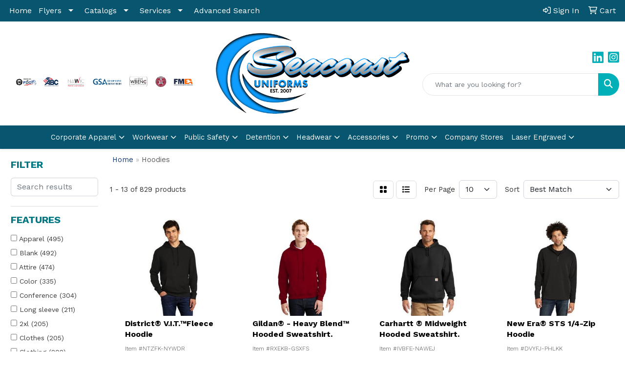

--- FILE ---
content_type: text/html
request_url: https://www.seacoastuniforms.com/apparel-outerwear-hoodies.htm
body_size: 12534
content:
<!DOCTYPE html>
<html lang="en">
<head>
<meta charset="utf-8">
<meta http-equiv="X-UA-Compatible" content="IE=edge">
<meta name="viewport" content="width=device-width, initial-scale=1">
<title>Seacoast Uniforms - Hoodies</title>
<meta name="description" content="Seacoast Uniforms offers a wide variety of promotional products for businesses, organizations, events, or fun! Good for branding and promoting your products.">
<meta name="keywords" content="sage, promotional, promotional products, products, pens, custom, logo, branding, tradeshow, e-commerce">
<title>Seacoast Uniforms Promotional Products</title>
<meta name="Description" content="Seacoast Uniforms offers a wide variety of promotional products for businesses, organizations, events, or fun! Good for branding and promoting your products.">
<meta name="Keywords" content="sage, promotional, promotional products, products, pens, custom, logo, branding, tradeshow, e-commerce">
<link rel="canonical" href="https://www.seacoastuniforms.com/apparel-outerwear-hoodies.htm" />
<meta name="robots" content="index,follow">
<link rel="SHORTCUT ICON" type="image/ico" href="https://www.seacoastuniforms.com/favicon.ico">
<link rel="icon" type="image/png" href="https://www.seacoastuniforms.com/favicon.ico">

<link href="/distsite/styles/8/css/bootstrap.min.css" rel="stylesheet" />
<link href="https://fonts.googleapis.com/css?family=Open+Sans:400,600|Oswald:400,600" rel="stylesheet">
<link href="/distsite/styles/8/css/owl.carousel.min.css" rel="stylesheet">
<link href="/distsite/styles/8/css/flexslider.css" rel="stylesheet">
<link href="/distsite/styles/8/css/all.min.css" rel="stylesheet">
<link href="/distsite/styles/8/css/slick/slick.css" rel="stylesheet"/>
<link href="/distsite/styles/8/css/lightbox/lightbox.css" rel="stylesheet"  />
<link href="/distsite/styles/8/css/yamm.css" rel="stylesheet" />
<link href="/distsite/styles/8/css/jquery-ui.min.css" rel="stylesheet">
<link href="/distsite/styles/8/css/glider.min.css" rel="stylesheet" />
<!-- Custom styles for this theme -->
<link href="/we/we.dll/StyleSheet?UN=26234&Type=WETheme&TS=46006.3813773148" rel="stylesheet">
<link href="https://fonts.googleapis.com/css2?family=Work+Sans:ital,wght@0,100..900;1,100..900&display=swap" rel="stylesheet">

<style>
@media only screen and (min-width: 1000px) {
.navbar-default .navbar-brand, .navbar-default .navbar-brand img {
    max-height: 80px;
}
}
</style>

<style>
body {font-family: "Work Sans", sans-serif; color: #333 !important; font-weight: 400;}
h1, h2, h3, h4, h5, h6 {text-transform: uppercase !important; font-weight: 700;}
#header-inner > div > div {align-items: center !important;}

ul.nav4 li:first-child {text-transform: uppercase;}
.btn-default {border: 0; border-radius: 0; padding: 10px 30px;}
#blogs {margin-top: 25px;}
#accordion-0 {--bs-accordion-inner-border-radius: 0;}
</style>
</head>

<body id="page-19343427" class="   ">
<!-- Google tag (gtag.js) -->
<script async src="https://www.googletagmanager.com/gtag/js?id=G-RQYEB0V7KX"></script>
<script>
  window.dataLayer = window.dataLayer || [];
  function gtag(){dataLayer.push(arguments);}
  gtag('js', new Date());

  gtag('config', 'G-RQYEB0V7KX');
</script>
<div id="header-flex"></div>
<header class="header-area header-six " id="header">
    <div id="top-menu-wrap">
        <div class="container-fluid">
            <div class="row">
                <div class="col-sm-6 col-xs-12">
                    <!-- nav1.htm -->
                    <ul id="nav1" class="sf-menu hidden-xs">
    <li class=""><a href="/">Home</a></li>
<li class=""><a href="/flyers.html">Flyers</a><ul><li><a href="https://www.zoomcats.com/flyer/uv-safety-flyer" target="_blank">UV Safety Flyer</a>
</li><li><a href="https://viewer.zoomcats.com/seacoast-uniforms-holiday-gift-guide/page/1" target="_blank">Holiday Guide Flyer</a>
</li></ul></li>
<li class=""><a href="/catalogs.htm">Catalogs</a><ul><li><a href="https://www.zoomcats.com/catalog/sanmar-x-seacoast-catalog" target="_blank">Seacoast New Styles 2026</a>
</li><li><a href="https://www.zoomcats.com/catalog/top-promo-products" target="_blank">Top Promo Products</a>
</li><li><a href="https://www.zoomcats.com/catalog/seacoast-drinkware-belp" target="_blank">Seacoast Drinkware BELP</a>
</li><li><a href="https://www.zoomcats.com/catalog/seacoast-challenge-coins-2025" target="_blank">Seacoast Challenge Coins 2025</a>
</li><li><a href="https://www.zoomcats.com/catalog/seacoast-adidas-2025" target="_blank">Seacoast Adidas 2025</a>
</li><li><a href="https://www.zoomcats.com/catalog/seacoast-nike-catalog-2025" target="_blank">NIKE 2025 Catalog</a>
</li><li><a href="https://www.zoomcats.com/catalog/seacoast-calloway-2025" target="_blank">Seacoast Callaway 2025</a>
</li><li><a href="https://www.zoomcats.com/catalog/seacoast-cutter-2025" target="_blank">Seacoast Cutter 2025</a>
</li><li><a href="https://www.zoomcats.com/catalog/seacoast-carhartt-2025" target="_blank">Carhartt Catalog</a>
</li><li><a href="https://www.zoomcats.com/catalog/seacoast-edwards" target="_blank">Seacoast Edwards 2025</a>
</li><li><a href="https://www.zoomcats.com/catalog/seacoast-clique-2025" target="_blank">Seacoast Clique 2025</a>
</li><li><a href="https://online.fliphtml5.com/wpmpp/yxub/#p=1" target="_blank">Seacoast Core Tee Catalog 2025</a>
</li><li><a href="https://www.zoomcats.com/catalog/seacoast-blue-gen-2025" target="_blank">Seacoast Blue Generation 2025</a>
</li><li><a href="https://online.fliphtml5.com/wpmpp/ldjg/" target="_blank">Seacoast Clear Bags Catalog 2025</a>
</li><li><a href="https://www.zoomcats.com/catalog/thenorthface25" target="_blank">2025 North Face</a>
</li><li><a href="https://online.fliphtml5.com/wpmpp/xfkf/" target="_blank">Seacoast Headwear Catalog 25</a>
<ul><li><a href="/ariat-women_workwear.htm">Ariat Women_Workwear</a>
</li><li><a href="/ariat-men_workwear.htm">Ariat Men_Workwear</a>
</li></ul></li><li><a href="https://online.fliphtml5.com/wpmpp/ejbi/" target="_blank">Seacoast Floor Mat Catalog 2025</a>
</li><li><a href="https://online.fliphtml5.com/wpmpp/zufl/#p=1" target="_blank">Seacoast Polo Catalog 2025</a>
</li><li><a href="https://online.fliphtml5.com/wpmpp/snak/" target="_blank">Seacoast Lanyards Catalog 2025</a>
</li><li><a href="https://www.zoomcats.com/catalog/seacoast-polo" target="_blank">S&S Polos</a>
</li><li><a href="https://online.fliphtml5.com/wpmpp/ydtx/#p=1" target="_blank">Red Cap Culinary Catalog</a>
</li><li><a href="https://viewer.zoomcats.com/richardson-guide-2026" target="_blank">Richardson Guide 2026</a>
</li></ul></li>
<li class=""><a href="#">Services</a><ul><li><a href="/dtf.html">DTF</a>
</li><li><a href="/dye-sub.html">Dye Sub</a>
</li><li><a href="/embroidery.html">Embroidery</a>
</li><li><a href="/printed-stickers.html">Printed Stickers</a>
</li><li><a href="/screen-printing.html">Screen Printing</a>
</li></ul></li>
<li class=""><a href="/advanced-search.html">Advanced Search</a></li>

</ul>


                </div>
                <div class="col-sm-6 col-xs-12">
                    <div class="utlity-wrap">
                        <!-- Nav0 -->
                        <ul class="utility-menu">
	<li  style="display:none;"><a href="#" id="qs-modal-btn"><i aria-hidden="true" class="fa-solid fa-magnifying-glass"></i> Search</a></li>
	<li class=""><a href="/signin.htm"><span class="fa-regular fa-right-to-bracket" aria-hidden="true"></span> <span class="icon-only">Sign In</span></a></li>
<li class=""><a href="/cart.htm"><span class="fa-regular fa-cart-shopping" aria-hidden="true"></span> <span class="icon-only">Cart</span></a></li>

	
</ul>

                    </div>
                </div>
            </div>
        </div>
    </div>
    <!-- ultity nav -->
    <!-- Main Header Starts -->
    <div id="header-inner">
        <!-- Nested Container Starts -->
        <div class="container-fluid">
            <!-- Nested Row Starts -->
            <div class="row">
                <!-- Toll Free No Starts -->
                <div class="col-sm text-center">
                    <!-- Header Text -->
                    <ul id="header-contact">
                        <li class="phone hidden"><a href="tel:5614398005">(561) 439-8005</a></li>
                        <li class="hidden"><a class="email notranslate" href="mailto:marketing@seacoastuniforms.com">marketing@seacoastuniforms.com</a></li>
                    </ul>
                    <div id="header-text" class="d-none d-md-inline-block">
                        <html><p>&nbsp;</p>
<p><img class="img-responsive" style="display: block; margin-left: auto; margin-right: auto;" src="https://www.seacoastuniforms.com/files/header-text-image-logos-only.png" alt="Association Logos" width="513" height="77"></p></html>
                    </div>
                </div>
                <!-- Logo Starts -->
                <div class="col-sm">
                    <div id="logo">
                         <a class="site-brand" href="https://www.seacoastuniforms.com"><img class="img-responsive" src="/we/we.dll/Pic?UN=26234&F=C&T=801&Age=1531805968" alt="Seacoast Uniforms" /></a> 
                    </div>
                </div>
                <!-- Search Starts -->
                <div class="col-sm">
                    <!-- Social Media -->
                    <ul class="socialmediabar">
	<!--
	<li><a href="" target="_blank" title="Visit us on Facebook"><i class="fa-brands fa-square-facebook" aria-hidden="true"></i> <span class="fa-sr-only">Facebook</span></a></li>
	-->
	<!--
	<li><a href="" target="_blank" title="Visit us on Twitter"><i class="fa-brands fa-square-x-twitter" aria-hidden="true"></i><span class="fa-sr-only">X</span></a></li>
	-->
	
	<li><a href="https://www.linkedin.com/company/seacoast-uniforms" target="_blank" title="Visit us on LinkedIn"><i class="fa-brands fa-linkedin" aria-hidden="true"></i><span class="fa-sr-only">LinkedIn</span></a></li>
	
	
	<li><a href="https://instagram.com/seacoastuniforms/" target="_blank" title="Visit us on Instagram"><i class="fa-brands fa-square-instagram" aria-hidden="true"></i><span class="fa-sr-only">Instagram</span></a></li>
	
	<!--
	<li><a href="" target="_blank" title="Visit us on Yelp"><i class="fa-brands fa-yelp" aria-hidden="true"></i><span class="fa-sr-only">Yelp</span></a></li>
	-->
	<!--
	<li><a href="" target="_blank" title="Visit us on YouTube"><i class="fa-brands fa-square-youtube" aria-hidden="true"></i><span class="fa-sr-only">Youtube</span></a></li>
	-->
	<!--
	<li><a href="" target="_blank" title="Visit us on Pinterest"><i class="fa-brands fa-square-pinterest" aria-hidden="true"></i><span class="fa-sr-only">Pinterest</span></a></li>
	-->
	<!--
	<li><a href="" target="_blank" title="Visit our blog"><i class="fa-solid fa-square-rss" aria-hidden="true"></i></a><span class="fa-sr-only">Blog</span></li>
	-->
	<!--
	<li><a href="" target="_blank" title="Visit us on Tumblr"><i class="fa-brands fa-square-tumblr" aria-hidden="true"></i>
	<span class="fa-sr-only">Tumbler</span></a></li>
	-->
</ul>

                    <div class="d-none d-md-block">
					<form name="QuickSearch" class="quicksearch" method="get" action="https://www.seacoastuniforms.com/:quicksearch.htm" role="search" onsubmit="return(this.elements[0].value.trim()>'');">
  <div class="input-group">
<input type="text" class="form-control" aria-label="Quick Search" name="quicksearchbox" placeholder="What are you looking for?">
    <div class="input-group-append">
      <button class="btn" type="submit"><i aria-hidden="true" class="fa fa-search"></i> <span class="fa-sr-only">Search</span></button>
    </div>
  </div>

</form>

					</div>
                </div>
                <!-- Search Ends -->
            </div>
            <!-- Nested Row Ends -->
        </div>
        <!-- Nested Container Ends -->
    </div>
    <!-- Main Header Ends -->
    <!-- Main Menu Starts -->
    <nav class="yamm navbar navbar-expand-lg">
    <button class="navbar-toggler custom-toggler" type="button" data-bs-toggle="collapse" data-bs-target="#navbarNav" aria-controls="navbarNav" aria-expanded="false" aria-label="Toggle navigation">
      <i class="fas fa-bars"></i> <span class="fa-sr-only">Menu</span>
    </button>
    <form name="QuickSearch" class="quicksearch" method="get" action="https://www.seacoastuniforms.com/:quicksearch.htm" role="search" onsubmit="return(this.elements[0].value.trim()>'');">
  <div class="input-group">
<input type="text" class="form-control" aria-label="Quick Search" name="quicksearchbox" placeholder="What are you looking for?">
    <div class="input-group-append">
      <button class="btn" type="submit"><i aria-hidden="true" class="fa fa-search"></i> <span class="fa-sr-only">Search</span></button>
    </div>
  </div>

</form>

    <div class="collapse navbar-collapse" id="navbarNav">
        <ul class="navbar-nav mx-auto">
            <li class="nav-item show-mobile"><a href="/" class="nav-link">Home</a></li>
<li class="nav-item dropdown show-mobile"><a class="nav-link dropdown-toggle" href="#" data-bs-toggle="dropdown">Flyers</a>
  <div class="dropdown-menu p-0">
    <div class="nav-content">
      <div class="row">
          <ul class="col-sm">
<li class="nav-item show-mobile"><a href="https://www.zoomcats.com/flyer/uv-safety-flyer" target="_blank" class="nav-link">UV Safety Flyer</a></li>
<li class="nav-item show-mobile"><a href="https://viewer.zoomcats.com/seacoast-uniforms-holiday-gift-guide/page/1" target="_blank" class="nav-link">Holiday Guide Flyer</a></li>
</ul>
</div>
</div>
</div>
</li>
<li class="nav-item dropdown show-mobile"><a class="nav-link dropdown-toggle" href="#" data-bs-toggle="dropdown">Catalogs</a>
  <div class="dropdown-menu p-0">
    <div class="nav-content">
      <div class="row">
          <ul class="col-sm">
<li class="nav-item show-mobile"><a href="https://www.zoomcats.com/catalog/sanmar-x-seacoast-catalog" target="_blank" class="nav-link">Seacoast New Styles 2026</a></li>
<li class="nav-item show-mobile"><a href="https://www.zoomcats.com/catalog/top-promo-products" target="_blank" class="nav-link">Top Promo Products</a></li>
<li class="nav-item show-mobile"><a href="https://www.zoomcats.com/catalog/seacoast-drinkware-belp" target="_blank" class="nav-link">Seacoast Drinkware BELP</a></li>
<li class="nav-item show-mobile"><a href="https://www.zoomcats.com/catalog/seacoast-challenge-coins-2025" target="_blank" class="nav-link">Seacoast Challenge Coins 2025</a></li>
<li class="nav-item show-mobile"><a href="https://www.zoomcats.com/catalog/seacoast-adidas-2025" target="_blank" class="nav-link">Seacoast Adidas 2025</a></li>
<li class="nav-item show-mobile"><a href="https://www.zoomcats.com/catalog/seacoast-nike-catalog-2025" target="_blank" class="nav-link">NIKE 2025 Catalog</a></li>
<li class="nav-item show-mobile"><a href="https://www.zoomcats.com/catalog/seacoast-calloway-2025" target="_blank" class="nav-link">Seacoast Callaway 2025</a></li>
<li class="nav-item show-mobile"><a href="https://www.zoomcats.com/catalog/seacoast-cutter-2025" target="_blank" class="nav-link">Seacoast Cutter 2025</a></li>
<li class="nav-item show-mobile"><a href="https://www.zoomcats.com/catalog/seacoast-carhartt-2025" target="_blank" class="nav-link">Carhartt Catalog</a></li>
<li class="nav-item show-mobile"><a href="https://www.zoomcats.com/catalog/seacoast-edwards" target="_blank" class="nav-link">Seacoast Edwards 2025</a></li>
<li class="nav-item show-mobile"><a href="https://www.zoomcats.com/catalog/seacoast-clique-2025" target="_blank" class="nav-link">Seacoast Clique 2025</a></li>
<li class="nav-item show-mobile"><a href="https://online.fliphtml5.com/wpmpp/yxub/#p=1" target="_blank" class="nav-link">Seacoast Core Tee Catalog 2025</a></li>
<li class="nav-item show-mobile"><a href="https://www.zoomcats.com/catalog/seacoast-blue-gen-2025" target="_blank" class="nav-link">Seacoast Blue Generation 2025</a></li>
<li class="nav-item show-mobile"><a href="https://online.fliphtml5.com/wpmpp/ldjg/" target="_blank" class="nav-link">Seacoast Clear Bags Catalog 2025</a></li>
<li class="nav-item show-mobile"><a href="https://www.zoomcats.com/catalog/thenorthface25" target="_blank" class="nav-link">2025 North Face</a></li>
<li class="nav-item show-mobile"><a href="https://online.fliphtml5.com/wpmpp/xfkf/" target="_blank" class="nav-link">Seacoast Headwear Catalog 25</a></li>
<ul class="sub">
<li class="nav-item show-mobile"><a href="/ariat-women_workwear.htm" class="nav-link">Ariat Women_Workwear</a></li>
<li class="nav-item show-mobile"><a href="/ariat-men_workwear.htm" class="nav-link">Ariat Men_Workwear</a></li>
</ul>
<li class="nav-item show-mobile"><a href="https://online.fliphtml5.com/wpmpp/ejbi/" target="_blank" class="nav-link">Seacoast Floor Mat Catalog 2025</a></li>
<li class="nav-item show-mobile"><a href="https://online.fliphtml5.com/wpmpp/zufl/#p=1" target="_blank" class="nav-link">Seacoast Polo Catalog 2025</a></li>
<li class="nav-item show-mobile"><a href="https://online.fliphtml5.com/wpmpp/snak/" target="_blank" class="nav-link">Seacoast Lanyards Catalog 2025</a></li>
<li class="nav-item show-mobile"><a href="https://www.zoomcats.com/catalog/seacoast-polo" target="_blank" class="nav-link">S&S Polos</a></li>
<li class="nav-item show-mobile"><a href="https://online.fliphtml5.com/wpmpp/ydtx/#p=1" target="_blank" class="nav-link">Red Cap Culinary Catalog</a></li>
<li class="nav-item show-mobile"><a href="https://viewer.zoomcats.com/richardson-guide-2026" target="_blank" class="nav-link">Richardson Guide 2026</a></li>
</ul>
</div>
</div>
</div>
</li>
<li class="nav-item dropdown show-mobile"><a class="nav-link dropdown-toggle" href="#" data-bs-toggle="dropdown">Services</a>
  <div class="dropdown-menu p-0">
    <div class="nav-content">
      <div class="row">
          <ul class="col-sm">
<li class="nav-item show-mobile"><a href="/dtf.html" class="nav-link">DTF</a></li>
<li class="nav-item show-mobile"><a href="/dye-sub.html" class="nav-link">Dye Sub</a></li>
<li class="nav-item show-mobile"><a href="/embroidery.html" class="nav-link">Embroidery</a></li>
<li class="nav-item show-mobile"><a href="/printed-stickers.html" class="nav-link">Printed Stickers</a></li>
<li class="nav-item show-mobile"><a href="/screen-printing.html" class="nav-link">Screen Printing</a></li>
</ul>
</div>
</div>
</div>
</li>
<li class="nav-item show-mobile"><a href="/advanced-search.html" class="nav-link">Advanced Search</a></li>
<li class="nav-item dropdown yamm-fw"><a class="nav-link dropdown-toggle" href="#" data-bs-toggle="dropdown" role="button">Corporate Apparel</a>
  <div class="dropdown-menu p-0">
    <div class="nav-content">
      <div class="row">
        <ul class="col-sm">
          <li class="nav-item"><a href="/polos.htm" class="nav-link">Polos</a></li>
<li class="nav-item "><a href="/by-brand_001.htm" class="nav-link">Polos by Brand</a></li>
<li class="nav-item "><a href="/essential-polo-shirts.htm" class="nav-link">Essential Polo Shirts</a></li>
<li class="nav-item "><a href="/short-sleeve-polos.htm" class="nav-link">Short Sleeve Polos</a></li>
<li class="nav-item "><a href="/apparel-officewear-long-sleeve-polos.htm" class="nav-link">Long Sleeve Polos</a></li>
<li class="nav-item "><a href="/moisture--wicking--polos-.htm" class="nav-link">Moisture  Wicking  Polos </a></li>
<li class="nav-item "><a href="/snag-resistant-polos-.htm" class="nav-link">Snag Resistant Polos </a></li>
        </ul>
        <ul class="col-sm">
          <li class="nav-item"><a href="/shirts.htm" class="nav-link">Shirts</a></li>
<li class="nav-item "><a href="/by-brand_002.htm" class="nav-link">Shirts By Brand</a></li>
<li class="nav-item "><a href="/essential-shirts.htm" class="nav-link">Essential Shirts</a></li>
<li class="nav-item "><a href="/apparel-officewear-short-dress-shirts_001.htm" class="nav-link">Short Sleeve Dress Shirts</a></li>
<li class="nav-item "><a href="/apparel-officewear-long-dress-shirts.htm" class="nav-link">Long Sleeve Dress Shirts</a></li>
<li class="nav-item "><a href="/shirts-by-brand.htm" class="nav-link">Shirts by Brand</a></li>
<li class="nav-item "><a href="/fishing-shirts_001.htm" class="nav-link">Fishing Shirts</a></li>
<li class="nav-item "><a href="/apparel-officewear-denim-shirts.htm" class="nav-link">Denim Shirts</a></li>
<li class="nav-item "><a href="/apparel-officewear-twill-shirts.htm" class="nav-link">Twill Shirts</a></li>
        </ul>
        <ul class="col-sm">
          <li class="nav-item"><a href="/t-shirts_001.htm" class="nav-link">T-Shirts</a></li>
<li class="nav-item "><a href="/t-shirts-by-brand.htm" class="nav-link">T-Shirts by Brand</a></li>
<li class="nav-item "><a href="/apparel-short-sleeve-t-shirts_002.htm" class="nav-link">Short Sleeve T-Shirts</a></li>
<li class="nav-item "><a href="/apparel-long-sleeve-t-shirts.htm" class="nav-link">Long Sleeve T-Shirts</a></li>
<li class="nav-item "><a href="/fishing-shirts.htm" class="nav-link">Fishing Shirts</a></li>
<li class="nav-item "><a href="/apparel-tank-tops_001.htm" class="nav-link">Tank Tops</a></li>
<li class="nav-item "><a href="/apparel-fitted-t-shirts.htm" class="nav-link">Fitted T-Shirts</a></li>
<li class="nav-item "><a href="/apparel-youth-t-shirts.htm" class="nav-link">Youth T-Shirts</a></li>
        </ul>
        <ul class="col-sm">
          <li class="nav-item"><a href="/bottoms.htm" class="nav-link">Bottoms</a></li>
<li class="nav-item "><a href="/apparel-bottoms_001.htm" class="nav-link">BOTTOMS</a></li>
<li class="nav-item "><a href="/pants_001.htm" class="nav-link">Pants</a></li>
<li class="nav-item "><a href="/shorts.htm" class="nav-link">Shorts</a></li>
<li class="nav-item "><a href="/apparel-bottoms-denim.htm" class="nav-link">Denim</a></li>
<li class="nav-item "><a href="/apparel-bottoms-skirts.htm" class="nav-link">Skirts</a></li>
<li class="nav-item "><a href="/coveralls.htm" class="nav-link">COVERALLS</a></li>
        </ul>
        <ul class="col-sm">
          <li class="nav-item"><a href="/outerwear.htm" class="nav-link">Outerwear</a></li>
<li class="nav-item "><a href="/apparel-outerwear-jackets.htm" class="nav-link">Jackets</a></li>
<li class="nav-item "><a href="/apparel-outerwear-fleece.htm" class="nav-link">Fleece</a></li>
<li class="nav-item "><a href="/apparel-outerwear-pullovers.htm" class="nav-link">Pullovers</a></li>
<li class="nav-item "><a href="/apparel-outerwear-sweats.htm" class="nav-link">Sweats</a></li>
<li class="nav-item "><a href="/apparel-outerwear-sweaters.htm" class="nav-link">Sweaters</a></li>
<li class="nav-item "><a href="/apparel-outerwear-vests.htm" class="nav-link">Vests</a></li>
<li class="nav-item "><a href="/apparel-outerwear-hoodies.htm" class="nav-link">Hoodies</a></li>
<li class="nav-item "><a href="/apparel-outerwear-youth.htm" class="nav-link">Youth</a></li>
        </ul>
</div>
</div>
</div>
</li>
<li class="nav-item dropdown yamm-fw"><a class="nav-link dropdown-toggle" href="#" data-bs-toggle="dropdown" role="button">Workwear</a>
  <div class="dropdown-menu p-0">
    <div class="nav-content">
      <div class="row">
        <ul class="col-sm">
          <li class="nav-item"><a href="/workwear-by-brand.htm" class="nav-link">Workwear by Brand</a></li>
<li class="nav-item "><a href="/ariat_001.htm" class="nav-link">Ariat</a></li>
<li class="nav-item "><a href="/carhartt_002.htm" class="nav-link">Carhartt</a></li>
<li class="nav-item "><a href="/bulwark.htm" class="nav-link">Bulwark</a></li>
<li class="nav-item "><a href="/red-kap_005.htm" class="nav-link">Red Kap</a></li>
<li class="nav-item "><a href="/red-kap_002.htm" class="nav-link">Red Kap Cool Collection</a></li>
<li class="nav-item "><a href="/dickies_001.htm" class="nav-link">Dickies</a></li>
        </ul>
        <ul class="col-sm">
          <li class="nav-item"><a href="/workwear-by-category.htm" class="nav-link">Workwear by Category</a></li>
<li class="nav-item "><a href="/shirts_001.htm" class="nav-link">Shirts</a></li>
<li class="nav-item "><a href="/pants_002.htm" class="nav-link">Pants</a></li>
<li class="nav-item "><a href="/outerwear_001.htm" class="nav-link">Outerwear</a></li>
<li class="nav-item "><a href="/accessories_002.htm" class="nav-link">Accessories</a></li>
<li class="nav-item "><a href="/all-workwear.htm" class="nav-link">All Workwear</a></li>
        </ul>
        <ul class="col-sm">
          <li class="nav-item">Workwear Catalogs</li>
<li class="nav-item "><a href="https://online.flipbuilder.com/SeacoastCatalogs/gitk/" target="_blank" class="nav-link">FR Catalog</a></li>
<li class="nav-item "><a href="https://online.flipbuilder.com/Rebs134/rupl/" target="_blank" class="nav-link">Safety Catalog</a></li>
<li class="nav-item "><a href="https://online.flipbuilder.com/Rebs134/fekc/" target="_blank" class="nav-link">Safety Vest Catalog</a></li>
<li class="nav-item "><a href="https://online.flipbuilder.com/Rebs134/gnft/" target="_blank" class="nav-link">Bulwark Catalog</a></li>
        </ul>
        <ul class="col-sm">
          <li class="nav-item">Safety</li>
<li class="nav-item "><a href="/safety---hard-hats_001.htm" class="nav-link">Safety - Hard Hats</a></li>
<li class="nav-item "><a href="/safety---eyewear.htm" class="nav-link">Safety - Eyewear</a></li>
<li class="nav-item "><a href="/safety---hi-vis.htm" class="nav-link">Safety - Hi Vis</a></li>
<li class="nav-item "><a href="/safety---vests.htm" class="nav-link">Safety - Vests</a></li>
<li class="nav-item "><a href="/safety---gloves.htm" class="nav-link">Safety - Gloves</a></li>
<li class="nav-item "><a href="/gloves.htm" class="nav-link">Gloves</a></li>
        </ul>
</div>
</div>
</div>
</li>
<li class="nav-item dropdown yamm-fw"><a class="nav-link dropdown-toggle" href="#" data-bs-toggle="dropdown" role="button">Public Safety</a>
  <div class="dropdown-menu p-0">
    <div class="nav-content">
      <div class="row">
        <ul class="col-sm">
          <li class="nav-item">Tactical Apparel</li>
<li class="nav-item "><a href="/tactical-catalogs.htm" class="nav-link">Tactical Catalogs</a></li>
<li class="nav-item "><a href="/tactical-shirts.htm" class="nav-link">Tactical Shirts</a></li>
<li class="nav-item "><a href="/tactical-pants_001.htm" class="nav-link">Tactical Pants</a></li>
<li class="nav-item "><a href="/tactical-jackets.htm" class="nav-link">Tactical Jackets</a></li>
<li class="nav-item "><a href="/all-tactical.htm" class="nav-link">All Tactical</a></li>
        </ul>
</div>
</div>
</div>
</li>
<li class="nav-item dropdown "><a class="nav-link dropdown-toggle" href="#" data-bs-toggle="dropdown">Detention</a>
  <div class="dropdown-menu p-0">
    <div class="nav-content">
      <div class="row">
          <ul class="col-sm">
<li class="nav-item "><a href="/Inmate-Apparel.htm" class="nav-link">Inmate Apparel</a></li>
<li class="nav-item "><a href="/Inmate-Hygiene.htm" class="nav-link">Inmate Hygiene</a></li>
<ul class="sub">
<li class="nav-item "><a href="/headwear-beanies-camouflage.htm" class="nav-link">Camouflage Beanies</a></li>
<li class="nav-item "><a href="/headwear-beanies-with-pom.htm" class="nav-link">Beanies with Poms</a></li>
</ul>
</ul>
</div>
</div>
</div>
</li>
<li class="nav-item dropdown "><a class="nav-link dropdown-toggle" href="#" data-bs-toggle="dropdown">Headwear</a>
  <div class="dropdown-menu p-0">
    <div class="nav-content">
      <div class="row">
          <ul class="col-sm">
<li class="nav-item "><a href="/richardson.htm" class="nav-link">Richardson</a></li>
<li class="nav-item "><a href="/yupoong.htm" class="nav-link">Yupoong</a></li>
<li class="nav-item "><a href="/port-authority-headwear.htm" class="nav-link">Port Authority</a></li>
</ul>
</div>
</div>
</div>
</li>
<li class="nav-item dropdown yamm-fw"><a class="nav-link dropdown-toggle" href="#" data-bs-toggle="dropdown" role="button">Accessories</a>
  <div class="dropdown-menu p-0">
    <div class="nav-content">
      <div class="row">
        <ul class="col-sm">
          <li class="nav-item">Bags</li>
<li class="nav-item "><a href="/tote-bags-shopping.htm" class="nav-link">Shopping</a></li>
<li class="nav-item "><a href="/office-school-backpacks.htm" class="nav-link">Backpacks</a></li>
<li class="nav-item "><a href="/tote-bags-trade-shows.htm" class="nav-link">Trade Shows</a></li>
<li class="nav-item "><a href="/tote-bags-cotton.htm" class="nav-link">Cotton</a></li>
<li class="nav-item "><a href="/office-school-computer-bags.htm" class="nav-link">Computer Bags</a></li>
<li class="nav-item "><a href="/office-school-lunch-bags.htm" class="nav-link">Lunch Bags</a></li>
<li class="nav-item "><a href="/office-school-messengar-bags.htm" class="nav-link">Messenger Bags</a></li>
<li class="nav-item "><a href="/tote-bags-fashion.htm" class="nav-link">Fashion</a></li>
<li class="nav-item "><a href="/backpacks-zipper-closure.htm" class="nav-link">Zipper Closure</a></li>
<li class="nav-item "><a href="/office-school-briefcases-attaches.htm" class="nav-link">Briefcases & Attaches</a></li>
<li class="nav-item "><a href="/backpacks-drawstring.htm" class="nav-link">Drawstring</a></li>
<li class="nav-item "><a href="/backpacks-sling.htm" class="nav-link">Sling</a></li>
<li class="nav-item "><a href="/backpacks-button-closure.htm" class="nav-link">Button Closure</a></li>
<li class="nav-item "><a href="/outdoor-fitness-coolers.htm" class="nav-link">Coolers</a></li>
<li class="nav-item "><a href="/outdoor-fitness-gym-bags.htm" class="nav-link">Gym Bags</a></li>
<li class="nav-item "><a href="/outdoor-fitness-duffle-bags.htm" class="nav-link">Duffle Bags</a></li>
<li class="nav-item "><a href="/outdoor-fitness-picnic-baskets.htm" class="nav-link">Picnic Baskets</a></li>
        </ul>
        <ul class="col-sm">
          <li class="nav-item"><a href="/bags-travel_001.htm" class="nav-link">TRAVEL</a></li>
<li class="nav-item "><a href="/travel-carryon_bags.htm" class="nav-link">Carryon Bags</a></li>
<li class="nav-item "><a href="/travel-outdoor-fitness-tsa_approved.htm" class="nav-link">TSA Approved</a></li>
<li class="nav-item "><a href="/travel-outdoor-fitness-suitcases.htm" class="nav-link">Suitcases</a></li>
<li class="nav-item "><a href="/travel-outdoor-fitness-toiletries.htm" class="nav-link">Toiletries</a></li>
<li class="nav-item "><a href="/travel-garment_bags.htm" class="nav-link">Garment Bags</a></li>
<li class="nav-item "><a href="/travel-fanny_packs.htm" class="nav-link">Fanny Packs</a></li>
        </ul>
        <ul class="col-sm">
          <li class="nav-item"><a href="/bags-shop-by-material.htm" class="nav-link">SHOP BY MATERIAL</a></li>
<li class="nav-item "><a href="/paper-bags.htm" class="nav-link">Paper Bags</a></li>
<li class="nav-item "><a href="/plastic-bags.htm" class="nav-link">Plastic Bags</a></li>
<li class="nav-item "><a href="/bags-recycled-material.htm" class="nav-link">Recycled Material</a></li>
        </ul>
</div>
</div>
</div>
</li>
<li class="nav-item dropdown "><a class="nav-link dropdown-toggle" href="#" data-bs-toggle="dropdown">Promo</a>
  <div class="dropdown-menu p-0">
    <div class="nav-content">
      <div class="row">
          <ul class="col-sm">
<li class="nav-item "><a href="https://www.seacoastuniforms.com/awards.htm" target="_top" class="nav-link">Awards</a></li>
<li class="nav-item "><a href="https://www.seacoastuniforms.com/bags.htm" target="_top" class="nav-link">Bags</a></li>
<li class="nav-item "><a href="https://www.seacoastuniforms.com/mugs-and-drinkware.htm" target="_top" class="nav-link">Drinkware</a></li>
<li class="nav-item "><a href="/office-supplies.html" class="nav-link">Office Supplies</a></li>
<li class="nav-item "><a href="/technology.html" class="nav-link">Technology</a></li>
<li class="nav-item "><a href="/tradeshow.html" class="nav-link">Tradeshow</a></li>
<li class="nav-item "><a href="/search.html" class="nav-link">Search</a></li>
</ul>
</div>
</div>
</div>
</li>
<li class="nav-item "><a href="https://www.seacoastuniforms.com/company-stores.htm" target="_top" class="nav-link">Company Stores</a></li>
<li class="nav-item dropdown "><a class="nav-link dropdown-toggle" href="#" data-bs-toggle="dropdown">Laser Engraved</a>
  <div class="dropdown-menu p-0">
    <div class="nav-content">
      <div class="row">
          <ul class="col-sm">
<li class="nav-item "><a href="https://premierdrinkware.com/home?cust=332450&prices=YES" target="_blank" class="nav-link">Drinkware</a></li>
<li class="nav-item "><a href="https://premiercorporateawards.com/?cust=332450&prices=YES" target="_blank" class="nav-link">Corporate Awards</a></li>
<li class="nav-item "><a href="https://premiercrystal.com/?c=ln8mmwDRjqVg23X6mAzPQ67Fo&p=Y" target="_blank" class="nav-link">Crystal Awards</a></li>
<li class="nav-item "><a href="https://premierleathergifts.com/?cust=332450&prices=YES" target="_blank" class="nav-link">Leather Gifts</a></li>
<li class="nav-item "><a href="https://premieracrylic.com/?c=ln8mmwDRjqVg23X6mAzPQ67Fo&p=Y" target="_blank" class="nav-link">Acrylic Awards</a></li>
</ul>
</div>
</div>
</div>
</li>
<li class="nav-item dropdown show-mobile"><a class="nav-link dropdown-toggle" href="#" data-bs-toggle="dropdown">Company Stores</a>
  <div class="dropdown-menu p-0">
    <div class="nav-content">
      <div class="row">
          <ul class="col-sm">
<li class="nav-item show-mobile"><a href="https://www.promoplace.com/agencies" target="_blank" class="nav-link">Company Stores on Agencies</a></li>
<li class="nav-item show-mobile"><a href="/company-stores-on-myseacoast.htm" class="nav-link">Company Stores on MySeacoast</a></li>
<li class="nav-item show-mobile"><a href="https://www.promoplace.com/pbcschools" target="_blank" class="nav-link">School Stores & Programs</a></li>
</ul>
</div>
</div>
</div>
</li>

        </ul>
    </div>
</nav>

    <!-- Main Menu Ends -->
</header>


<iframe id="WE_Frame" name="WE_Frame" title="subpage" width="100%" src="https://www.seacoastuniforms.com/ws/ws.dll/StartSrch?UID=26234&WENavID=19343427" scrolling="no" frameborder="0"></iframe>
<footer id="footer" class="footer-five">
    <div id="footer-top">
        <div class="container">
            <div class="row">
                <div class="col-md-4">
                    <!-- Site Footer -->
                              <div class="row">
          	<div id="additional-footer">
    <!--
            <img id="poweredby" class="img-responsive pull-left" src="/distsite/styles/7/common/images/sgpower.png" alt="Powered by SAGE"/>
	-->
             <p class="copyright">
	  <!--Site design &copy; 2026 SAGE - Quick Technologies Inc.&nbsp; -->
	  <p><img src="https://www.seacoastuniforms.com/files/seacoast-logo-2025-1.png" width="245" height="105" class="img-fluid" alt=""></p>
<p></p>
<p><strong>UEI: R2CWUZB9A1Y9</strong></p>
			 </p>
           	</div><!-- /#additional footer -->
          </div>



                    <div id="social"  >
                        <h6 class="header">Follow Us</h6>
                        <ul class="socialmediabar">
	<!--
	<li><a href="" target="_blank" title="Visit us on Facebook"><i class="fa-brands fa-square-facebook" aria-hidden="true"></i> <span class="fa-sr-only">Facebook</span></a></li>
	-->
	<!--
	<li><a href="" target="_blank" title="Visit us on Twitter"><i class="fa-brands fa-square-x-twitter" aria-hidden="true"></i><span class="fa-sr-only">X</span></a></li>
	-->
	
	<li><a href="https://www.linkedin.com/company/seacoast-uniforms" target="_blank" title="Visit us on LinkedIn"><i class="fa-brands fa-linkedin" aria-hidden="true"></i><span class="fa-sr-only">LinkedIn</span></a></li>
	
	
	<li><a href="https://instagram.com/seacoastuniforms/" target="_blank" title="Visit us on Instagram"><i class="fa-brands fa-square-instagram" aria-hidden="true"></i><span class="fa-sr-only">Instagram</span></a></li>
	
	<!--
	<li><a href="" target="_blank" title="Visit us on Yelp"><i class="fa-brands fa-yelp" aria-hidden="true"></i><span class="fa-sr-only">Yelp</span></a></li>
	-->
	<!--
	<li><a href="" target="_blank" title="Visit us on YouTube"><i class="fa-brands fa-square-youtube" aria-hidden="true"></i><span class="fa-sr-only">Youtube</span></a></li>
	-->
	<!--
	<li><a href="" target="_blank" title="Visit us on Pinterest"><i class="fa-brands fa-square-pinterest" aria-hidden="true"></i><span class="fa-sr-only">Pinterest</span></a></li>
	-->
	<!--
	<li><a href="" target="_blank" title="Visit our blog"><i class="fa-solid fa-square-rss" aria-hidden="true"></i></a><span class="fa-sr-only">Blog</span></li>
	-->
	<!--
	<li><a href="" target="_blank" title="Visit us on Tumblr"><i class="fa-brands fa-square-tumblr" aria-hidden="true"></i>
	<span class="fa-sr-only">Tumbler</span></a></li>
	-->
</ul>
 
                    </div>
                                <ul id="credit-cards">
              <li ><i class="fa-brands fa-cc-mastercard" aria-label="Master Card"></i></li>
              <li ><i class="fa-brands fa-cc-visa" aria-label="Visa"></i></li>
              <li ><i class="fa-brands fa-cc-amex" aria-label="American Express"></i></li>
              <li ><i class="fa-brands fa-cc-discover" aria-label="Discover"></i></li>
              <li  style="display:none;"><i class="fa-brands fa-cc-diners-club" aria-label="Diners Club"></i></li>
            </ul>

                </div>
                <div class="col-md-1"></div>
                <div class="col-md-7">
					<div class="row justify-content-center">
                    	                <div class="col-sm-3">
                  <ul class="nav4">

<li class=""><a href="/">Home</a></li>
<li class=""><a href="/aboutf.htm">About Us</a></li>
<li class=""><a href="/contact.htm">Contact Us</a></li>
<li class=""><a href="/artuploadf.htm">Art Upload</a></li>
                  </ul>
                </div>

                <div class="col-sm-3">
                  <ul class="nav4">

<li class=""><a href="/specialsf.htm">Specials</a></li>
<li class=""><a href="/showroomsf.htm">Showrooms</a></li>
<li class=""><a href="/presentationsf.htm">Presentations</a></li>
<li class=""><a href="https://www.seacoastuniforms.com/galleria.htm" target="_blank">Gallery</a></li>
                  </ul>
                </div>

                <div class="col-sm-3">
                  <ul class="nav4">

<li class=""><a href="https://www.seacoastuniforms.com/files/0vz1j3.3rpehu_gs-03f-0075x_78tc020321.pdf" target="_blank">GSA</a></li>
<li class=""><a href="/returns.htm">Returns</a></li>
                  </ul>
                </div>



					</div>
                </div>
            </div>
            <!-- Admin button --> 
            
            <div id="smlogin">
                <script>
                    var adminwin26234=null;
                    function ShowAdminWindow()
                    {
                        if (adminwin26234==null || adminwin26234.closed) {
                            adminwin26234 = window.open("https://www.sagemember.com/sm.dll/GoTab?DistID=26234&A=WE&WE=1&SiteID=26234", "adminwin26234", "");
                        }
                        adminwin26234.focus();
                    }
                </script>
                <div id="admin-button"> <a href="#" class="pull-right" onclick="javascript:ShowAdminWindow();return(false);"><i class="fa-solid fa-key" aria-hidden="true"></i></a> </div>
            </div>
            <div class="clearfix"></div>
            
        </div>
    </div>
</footer>


<div id="qs-modal">
		<div id="qs-modal-body">
		
		<a href="#" id="qs-modal-btn-close"><i class="fa-regular fa-xmark"></i><span class="sr-only">Close</span></a>
	    </div>
</div><!-- modal -->




<!-- Bootstrap core JavaScript
    ================================================== -->
<!-- Placed at the end of the document so the pages load faster -->
<script src="/distsite/styles/8/js/jquery.min.js"></script>
<script src="/distsite/styles/8/js/jquery-ui.min.js"></script>
<script src="/distsite/styles/8/js/jquery-migrate.js"></script>
<script src="/distsite/styles/8/js/bootstrap.min.js"></script>
<script src="/distsite/styles/8/js/slick.min.js"></script>
<script src="/distsite/styles/8/js/hoverIntent.min.js"></script>
<script src="/distsite/styles/8/js/superfish.min.js"></script>
<script src="/distsite/styles/8/js/jquery.validate.min.js"></script>
<script src="/distsite/styles/8/js/lightbox.js"></script>
<script src="/distsite/styles/8/js/jquery.flexslider-min.js"></script>
<script src="/js/iframeResizer.min.js"></script>
<script src="/js/IFrameUtils.js?20150930"></script> <!-- Eventually can remove this one line when not using older resizer method anymore -->
<script src="/distsite/styles/8/js/jquery.backstretch.min.js"></script>
<script src="/distsite/styles/8/js/owl.carousel.min.js"></script>
<script src="/distsite/styles/8/js/scripts.js"></script>
<script src="/distsite/styles/8/js/datepicker-fr-ca.js"></script>
<script src="/distsite/styles/8/js/custom.js"></script>
<script src="/distsite/styles/8/js/builder-scripts.js"></script>


<script>


		 $( document ).ready(function () {

			// Date picker
			$.datepicker.setDefaults($.datepicker.regional['en']);
			$(".date").datepicker({
				dateFormat: 'mm/dd/yy'
			});
			$('.ui-datepicker').addClass('notranslate');


			// $('#content-slider .carousel-item img').each(function() {
			//  var imgSrc = $(this).attr('src');
			//  $(this).parent().css({'background-image': 'url('+imgSrc+')'});
			//  $(this).remove();
			//});



			 $("#page-title").backstretch("/we/we.dll/Pic?UN=26234&F=F&Age=-1");


			 // Temp code for demo
			 $(".link-wrap-1").removeClass("clearfix");
			 $(".link-wrap-2").removeClass("clearfix");
			 $(".link-wrap-3").removeClass("clearfix");


			 $(".product-card:gt(11)").css("display", "none");

			$(".product-item").slice(0, 6).show();
				if ($(".product-item:hidden").length != 0) {
				$("#loadMore").show();
				}
				$("#loadMore").on('click', function (e) {
				e.preventDefault();
				$(".product-item:hidden").slice(0, 6).slideDown();
				if ($(".product-item:hidden").length == 0) {
					$("#loadMore").fadeOut('slow');
				}
				});



				$(function() {
					window.prettyPrint && prettyPrint()
					$(document).on('click', '.yamm .dropdown-menu', function(e) {
					e.stopPropagation()
					})
				})


		    // Content Slider
			  $('#productCarousel').slick({
		  dots: false,
		  arrows: true,
		  infinite: true,
		  speed: 400,
		  autoplay: true,
      autoplaySpeed: 3000,
		  slidesToShow: 5,
		  slidesToScroll: 4,
		  responsive: [
			{
			  breakpoint: 1024,
			  settings: {
				slidesToShow: 3,
				slidesToScroll: 3,
				infinite: true,
				dots: false
			  }
			},
			{
			  breakpoint: 600,
			  settings: {
				slidesToShow: 2,
				slidesToScroll: 2
			  }
			},
			{
			  breakpoint: 480,
			  settings: {
				slidesToShow: 2,
				slidesToScroll: 2
			  }
			}
		  ]
		});

		 $('#signatureCarousel').slick({
		  dots: false,
		  arrows: true,
		  infinite: true,
		  speed: 400,
		  autoplay: true,
		  autoplaySpeed: 3000,
		  slidesToShow: 5,
		  slidesToScroll: 4,
		  responsive: [
			{
			  breakpoint: 1024,
			  settings: {
				slidesToShow: 3,
				slidesToScroll: 3,
				infinite: true,
				dots: false
			  }
			},
			{
			  breakpoint: 600,
			  settings: {
				slidesToShow: 2,
				slidesToScroll: 2
			  }
			},
			{
			  breakpoint: 480,
			  settings: {
				slidesToShow: 2,
				slidesToScroll: 2
			  }
			}
		  ]
		});

		 // Content Slider

		 $('#content-slider').carousel({
  			interval: 7000
		 })



		});

 $(window).load(function() {
        $('#main-slider').flexslider({
            animation: "slide",
            controlsContainer: '.flex-container',
            pauseOnAction:false,
            pauseOnHover:true,
            controlNav: true,
			directionNav: true,
            prevText: "",
            nextText: "",
			slideshowSpeed: 5000

        });
      });

    </script>
<script>
	jQuery(document).ready(function(){
		jQuery('ul.sf-menu').superfish({
			animation: {opacity:'show'},	// slide-down effect without fade-in
			delay: 100,			// 1.2 second delay on mouseout
			speed: 'fast'
		});
	});
	</script>
<script>
		function PostAdStatToService(AdID, Type)
		{
			var dataString = 'AdID='+ AdID + '&Type=' +Type;
			$.ajax({
			    type: "POST",
			    url: "/we/we.dll/AdStat",
			    data: dataString,
			    success: function() { }
			  });
			return false;
		}
		</script>

<!-- iFrame Resize -->
<script>iFrameResize({checkOrigin:false,inPageLinks:true},'#WE_Frame');</script>

<!-- For VDS (temp until PS is flat - then move this to product detail page -->
<!-- highslide : VDS and pop-ups -->
<script src="/highslide/highslide-full.packed.js"></script>
<script src="/highslide/highslide.config.js"></script>
<link rel="stylesheet" type="text/css" href="/highslide/highslide.css" />
<script>
	hs.lang = {
	   loadingText: '',
	   restoreTitle : 'Click to close.  Click and drag to move.'
	};
	hs.expandCursor = null; // hide zoom cursor
	hs.preserveContent = false;
	</script>
<!-- End highslide -->
<a style="display:none;" id="VDSAnchor" href="#" alt="VDS" onclick="return hs.htmlExpand(this, { objectType: 'iframe', objectLoadTime:'after', align: 'center', height:775, width:1050, allowWidthReduction:true, minWidth:300, minHeight:400 } );">Virtual Sample</a>
<!-- End For VDS -->

<!-- Lightbox for rich text editor image destinations -->
<script>
			 $(function () {
        // Remove Search if user Resets Form or hits Escape!
		$('body, .navbar-collapse form[role="search"] button[type="reset"]').on('click keyup', function(event) {
			// console.log(event.currentTarget);
			if (event.which == 27 && $('.navbar-collapse form[role="search"]').hasClass('active') ||
				$(event.currentTarget).attr('type') == 'reset') {
				closeSearch();
			}
		});

		function closeSearch() {
            var $form = $('.navbar-collapse form[role="search"].active')
    		$form.find('input').val('');
			$form.removeClass('active');
		}

		// Show Search if form is not active // event.preventDefault() is important, this prevents the form from submitting
		$(document).on('click', '.navbar-collapse form[role="search"]:not(.active) button[type="submit"]', function(event) {
			event.preventDefault();
			var $form = $(this).closest('form'),
				$input = $form.find('input');
			$form.addClass('active');
			$input.focus();

		});
		// ONLY FOR DEMO // Please use $('form').submit(function(event)) to track from submission
		// if your form is ajax remember to call `closeSearch()` to close the search container
		$(document).on('click', '.navbar-collapse form[role="search"].active button[type="submit"]', function(event) {
			event.preventDefault();
			var $form = $(this).closest('form'),
				$input = $form.find('input');
			$('#showSearchTerm').text($input.val());
            closeSearch()
		});
    });
		</script>

<script>
  (function(i,s,o,g,r,a,m){i['GoogleAnalyticsObject']=r;i[r]=i[r]||function(){
  (i[r].q=i[r].q||[]).push(arguments)},i[r].l=1*new Date();a=s.createElement(o),
  m=s.getElementsByTagName(o)[0];a.async=1;a.src=g;m.parentNode.insertBefore(a,m)
  })(window,document,'script','//www.google-analytics.com/analytics.js','ga');

  ga('create', 'UA-61786300-4', 'auto');
  ga('send', 'pageview');

</script>


</body>
</html>


--- FILE ---
content_type: text/html
request_url: https://www.seacoastuniforms.com/ws/ws.dll/StartSrch?UID=26234&WENavID=19343427
body_size: 11782
content:
<!DOCTYPE html>
<html lang="en"><head>
<meta charset="utf-8">
<meta http-equiv="X-UA-Compatible" content="IE=edge">
<meta name="viewport" content="width=device-width, initial-scale=1">
<!-- The above 3 meta tags *must* come first in the head; any other head content must come *after* these tags -->


<link href="/distsite/styles/8/css/bootstrap.min.css" rel="stylesheet" />
<link href="https://fonts.googleapis.com/css?family=Open+Sans:400,600|Oswald:400,600" rel="stylesheet">
<link href="/distsite/styles/8/css/owl.carousel.min.css" rel="stylesheet">
<link href="/distsite/styles/8/css/nouislider.css" rel="stylesheet">
<!--<link href="/distsite/styles/8/css/menu.css" rel="stylesheet"/>-->
<link href="/distsite/styles/8/css/flexslider.css" rel="stylesheet">
<link href="/distsite/styles/8/css/all.min.css" rel="stylesheet">
<link href="/distsite/styles/8/css/slick/slick.css" rel="stylesheet"/>
<link href="/distsite/styles/8/css/lightbox/lightbox.css" rel="stylesheet"  />
<link href="/distsite/styles/8/css/yamm.css" rel="stylesheet" />
<!-- Custom styles for this theme -->
<link href="/we/we.dll/StyleSheet?UN=26234&Type=WETheme&TS=C46006.3813773148" rel="stylesheet">
<!-- Custom styles for this theme -->
<link href="/we/we.dll/StyleSheet?UN=26234&Type=WETheme-PS&TS=C46006.3813773148" rel="stylesheet">
<link href="https://fonts.googleapis.com/css2?family=Work+Sans:ital,wght@0,100..900;1,100..900&display=swap" rel="stylesheet">

<style>
@media only screen and (min-width: 1000px) {
.navbar-default .navbar-brand, .navbar-default .navbar-brand img {
    max-height: 80px;
}
}
</style>

<style>
body {font-family: "Work Sans", sans-serif; color: #333 !important; font-weight: 400;}
h1, h2, h3, h4, h5, h6 {text-transform: uppercase !important; font-weight: 700;}
#header-inner > div > div {align-items: center !important;}

ul.nav4 li:first-child {text-transform: uppercase;}
.btn-default {border: 0; border-radius: 0; padding: 10px 30px;}
#blogs {margin-top: 25px;}
#accordion-0 {--bs-accordion-inner-border-radius: 0;}
</style>

<!-- HTML5 shim and Respond.js for IE8 support of HTML5 elements and media queries -->
<!--[if lt IE 9]>
      <script src="https://oss.maxcdn.com/html5shiv/3.7.3/html5shiv.min.js"></script>
      <script src="https://oss.maxcdn.com/respond/1.4.2/respond.min.js"></script>
    <![endif]-->

</head>

<body style="background:#fff;">


  <!-- Slide-Out Menu -->
  <div id="filter-menu" class="filter-menu">
    <button id="close-menu" class="btn-close"></button>
    <div class="menu-content">
      
<aside class="filter-sidebar">



<div class="filter-section first">
	<h2>Filter</h2>
	 <div class="input-group mb-3">
	 <input type="text" style="border-right:0;" placeholder="Search results" class="form-control text-search-within-results" name="SearchWithinResults" value="" maxlength="100" onkeyup="HandleTextFilter(event);">
	  <label class="input-group-text" style="background-color:#fff;"><a  style="display:none;" href="javascript:void(0);" class="remove-filter" data-toggle="tooltip" title="Clear" onclick="ClearTextFilter();"><i class="far fa-times" aria-hidden="true"></i> <span class="fa-sr-only">x</span></a></label>
	</div>
</div>

<a href="javascript:void(0);" class="clear-filters"  style="display:none;" onclick="ClearDrillDown();">Clear all filters</a>

<div class="filter-section"  style="display:none;">
	<h2>Categories</h2>

	<div class="filter-list">

	 

		<!-- wrapper for more filters -->
        <div class="show-filter">

		</div><!-- showfilters -->

	</div>

		<a href="#" class="show-more"  style="display:none;" >Show more</a>
</div>


<div class="filter-section" >
	<h2>Features</h2>

		<div class="filter-list">

	  		<div class="checkbox"><label><input class="filtercheckbox" type="checkbox" name="2|Apparel" ><span> Apparel (495)</span></label></div><div class="checkbox"><label><input class="filtercheckbox" type="checkbox" name="2|Blank" ><span> Blank (492)</span></label></div><div class="checkbox"><label><input class="filtercheckbox" type="checkbox" name="2|Attire" ><span> Attire (474)</span></label></div><div class="checkbox"><label><input class="filtercheckbox" type="checkbox" name="2|Color" ><span> Color (335)</span></label></div><div class="checkbox"><label><input class="filtercheckbox" type="checkbox" name="2|Conference" ><span> Conference (304)</span></label></div><div class="checkbox"><label><input class="filtercheckbox" type="checkbox" name="2|Long sleeve" ><span> Long sleeve (211)</span></label></div><div class="checkbox"><label><input class="filtercheckbox" type="checkbox" name="2|2xl" ><span> 2xl (205)</span></label></div><div class="checkbox"><label><input class="filtercheckbox" type="checkbox" name="2|Clothes" ><span> Clothes (205)</span></label></div><div class="checkbox"><label><input class="filtercheckbox" type="checkbox" name="2|Clothing" ><span> Clothing (202)</span></label></div><div class="checkbox"><label><input class="filtercheckbox" type="checkbox" name="2|Business" ><span> Business (179)</span></label></div><div class="show-filter"><div class="checkbox"><label><input class="filtercheckbox" type="checkbox" name="2|Convention" ><span> Convention (178)</span></label></div><div class="checkbox"><label><input class="filtercheckbox" type="checkbox" name="2|Businesses" ><span> Businesses (177)</span></label></div><div class="checkbox"><label><input class="filtercheckbox" type="checkbox" name="2|Colored" ><span> Colored (168)</span></label></div><div class="checkbox"><label><input class="filtercheckbox" type="checkbox" name="2|Companies" ><span> Companies (162)</span></label></div><div class="checkbox"><label><input class="filtercheckbox" type="checkbox" name="2|Company" ><span> Company (162)</span></label></div><div class="checkbox"><label><input class="filtercheckbox" type="checkbox" name="2|3xl" ><span> 3xl (160)</span></label></div><div class="checkbox"><label><input class="filtercheckbox" type="checkbox" name="2|Adult" ><span> Adult (133)</span></label></div><div class="checkbox"><label><input class="filtercheckbox" type="checkbox" name="2|Front pouch pocket" ><span> Front pouch pocket (123)</span></label></div><div class="checkbox"><label><input class="filtercheckbox" type="checkbox" name="2|2x" ><span> 2x (107)</span></label></div><div class="checkbox"><label><input class="filtercheckbox" type="checkbox" name="2|Rib knit cuff" ><span> Rib knit cuff (107)</span></label></div><div class="checkbox"><label><input class="filtercheckbox" type="checkbox" name="2|Drawcord" ><span> Drawcord (90)</span></label></div><div class="checkbox"><label><input class="filtercheckbox" type="checkbox" name="2|Tear away label" ><span> Tear away label (86)</span></label></div><div class="checkbox"><label><input class="filtercheckbox" type="checkbox" name="2|3x" ><span> 3x (83)</span></label></div><div class="checkbox"><label><input class="filtercheckbox" type="checkbox" name="2|Rib knit hem" ><span> Rib knit hem (70)</span></label></div><div class="checkbox"><label><input class="filtercheckbox" type="checkbox" name="2|Garbs" ><span> Garbs (69)</span></label></div><div class="checkbox"><label><input class="filtercheckbox" type="checkbox" name="2|Coat" ><span> Coat (68)</span></label></div><div class="checkbox"><label><input class="filtercheckbox" type="checkbox" name="2|Hood" ><span> Hood (67)</span></label></div><div class="checkbox"><label><input class="filtercheckbox" type="checkbox" name="2|Hooded" ><span> Hooded (63)</span></label></div><div class="checkbox"><label><input class="filtercheckbox" type="checkbox" name="2|Pouch pocket" ><span> Pouch pocket (61)</span></label></div><div class="checkbox"><label><input class="filtercheckbox" type="checkbox" name="2|Corporate" ><span> Corporate (57)</span></label></div><div class="checkbox"><label><input class="filtercheckbox" type="checkbox" name="2|3 panel hood" ><span> 3 panel hood (55)</span></label></div><div class="checkbox"><label><input class="filtercheckbox" type="checkbox" name="2|Children" ><span> Children (55)</span></label></div><div class="checkbox"><label><input class="filtercheckbox" type="checkbox" name="2|4xl" ><span> 4xl (51)</span></label></div><div class="checkbox"><label><input class="filtercheckbox" type="checkbox" name="2|Garment" ><span> Garment (51)</span></label></div><div class="checkbox"><label><input class="filtercheckbox" type="checkbox" name="2|Corporation" ><span> Corporation (47)</span></label></div><div class="checkbox"><label><input class="filtercheckbox" type="checkbox" name="2|Dyed to match drawcord" ><span> Dyed to match drawcord (45)</span></label></div><div class="checkbox"><label><input class="filtercheckbox" type="checkbox" name="2|50% cotton" ><span> 50% cotton (44)</span></label></div><div class="checkbox"><label><input class="filtercheckbox" type="checkbox" name="2|Extra large" ><span> Extra large (44)</span></label></div><div class="checkbox"><label><input class="filtercheckbox" type="checkbox" name="2|Front pocket" ><span> Front pocket (43)</span></label></div><div class="checkbox"><label><input class="filtercheckbox" type="checkbox" name="2|Wearable" ><span> Wearable (41)</span></label></div><div class="checkbox"><label><input class="filtercheckbox" type="checkbox" name="2|100% polyester" ><span> 100% polyester (40)</span></label></div><div class="checkbox"><label><input class="filtercheckbox" type="checkbox" name="2|20% polyester" ><span> 20% polyester (40)</span></label></div><div class="checkbox"><label><input class="filtercheckbox" type="checkbox" name="2|Extra-large" ><span> Extra-large (40)</span></label></div><div class="checkbox"><label><input class="filtercheckbox" type="checkbox" name="2|Jersey lined hood" ><span> Jersey lined hood (39)</span></label></div><div class="checkbox"><label><input class="filtercheckbox" type="checkbox" name="2|Cuff" ><span> Cuff (38)</span></label></div><div class="checkbox"><label><input class="filtercheckbox" type="checkbox" name="2|50% polyester" ><span> 50% polyester (35)</span></label></div><div class="checkbox"><label><input class="filtercheckbox" type="checkbox" name="2|Pullover" ><span> Pullover (33)</span></label></div><div class="checkbox"><label><input class="filtercheckbox" type="checkbox" name="2|Moisture wicking" ><span> Moisture wicking (31)</span></label></div><div class="checkbox"><label><input class="filtercheckbox" type="checkbox" name="2|Child" ><span> Child (30)</span></label></div><div class="checkbox"><label><input class="filtercheckbox" type="checkbox" name="2|Drawstring" ><span> Drawstring (30)</span></label></div></div>

			<!-- wrapper for more filters -->
			<div class="show-filter">

			</div><!-- showfilters -->
 		</div>
		<a href="#" class="show-more"  >Show more</a>


</div>


<div class="filter-section" >
	<h2>Colors</h2>

		<div class="filter-list">

		  	<div class="checkbox"><label><input class="filtercheckbox" type="checkbox" name="1|Black" ><span> Black (483)</span></label></div><div class="checkbox"><label><input class="filtercheckbox" type="checkbox" name="1|White" ><span> White (205)</span></label></div><div class="checkbox"><label><input class="filtercheckbox" type="checkbox" name="1|Navy blue" ><span> Navy blue (121)</span></label></div><div class="checkbox"><label><input class="filtercheckbox" type="checkbox" name="1|Navy" ><span> Navy (104)</span></label></div><div class="checkbox"><label><input class="filtercheckbox" type="checkbox" name="1|Red" ><span> Red (102)</span></label></div><div class="checkbox"><label><input class="filtercheckbox" type="checkbox" name="1|Royal blue" ><span> Royal blue (79)</span></label></div><div class="checkbox"><label><input class="filtercheckbox" type="checkbox" name="1|Heather gray" ><span> Heather gray (64)</span></label></div><div class="checkbox"><label><input class="filtercheckbox" type="checkbox" name="1|Charcoal gray" ><span> Charcoal gray (63)</span></label></div><div class="checkbox"><label><input class="filtercheckbox" type="checkbox" name="1|Forest green" ><span> Forest green (60)</span></label></div><div class="checkbox"><label><input class="filtercheckbox" type="checkbox" name="1|Military green" ><span> Military green (59)</span></label></div><div class="show-filter"><div class="checkbox"><label><input class="filtercheckbox" type="checkbox" name="1|Maroon red" ><span> Maroon red (50)</span></label></div><div class="checkbox"><label><input class="filtercheckbox" type="checkbox" name="1|Royal" ><span> Royal (50)</span></label></div><div class="checkbox"><label><input class="filtercheckbox" type="checkbox" name="1|True navy blue" ><span> True navy blue (49)</span></label></div><div class="checkbox"><label><input class="filtercheckbox" type="checkbox" name="1|Athletic heather gray" ><span> Athletic heather gray (47)</span></label></div><div class="checkbox"><label><input class="filtercheckbox" type="checkbox" name="1|Purple" ><span> Purple (45)</span></label></div><div class="checkbox"><label><input class="filtercheckbox" type="checkbox" name="1|Black heather" ><span> Black heather (39)</span></label></div><div class="checkbox"><label><input class="filtercheckbox" type="checkbox" name="1|Maroon" ><span> Maroon (38)</span></label></div><div class="checkbox"><label><input class="filtercheckbox" type="checkbox" name="1|Charcoal heather gray" ><span> Charcoal heather gray (37)</span></label></div><div class="checkbox"><label><input class="filtercheckbox" type="checkbox" name="1|Ash gray" ><span> Ash gray (34)</span></label></div><div class="checkbox"><label><input class="filtercheckbox" type="checkbox" name="1|Dark gray heather" ><span> Dark gray heather (33)</span></label></div><div class="checkbox"><label><input class="filtercheckbox" type="checkbox" name="1|Dark heather gray" ><span> Dark heather gray (31)</span></label></div><div class="checkbox"><label><input class="filtercheckbox" type="checkbox" name="1|True royal blue" ><span> True royal blue (31)</span></label></div><div class="checkbox"><label><input class="filtercheckbox" type="checkbox" name="1|Charcoal" ><span> Charcoal (29)</span></label></div><div class="checkbox"><label><input class="filtercheckbox" type="checkbox" name="1|Oxford gray" ><span> Oxford gray (29)</span></label></div><div class="checkbox"><label><input class="filtercheckbox" type="checkbox" name="1|Jet black" ><span> Jet black (28)</span></label></div><div class="checkbox"><label><input class="filtercheckbox" type="checkbox" name="1|True red" ><span> True red (28)</span></label></div><div class="checkbox"><label><input class="filtercheckbox" type="checkbox" name="1|Gold" ><span> Gold (27)</span></label></div><div class="checkbox"><label><input class="filtercheckbox" type="checkbox" name="1|Orange" ><span> Orange (27)</span></label></div><div class="checkbox"><label><input class="filtercheckbox" type="checkbox" name="1|Safety green" ><span> Safety green (27)</span></label></div><div class="checkbox"><label><input class="filtercheckbox" type="checkbox" name="1|Graphite gray" ><span> Graphite gray (26)</span></label></div><div class="checkbox"><label><input class="filtercheckbox" type="checkbox" name="1|New navy blue" ><span> New navy blue (25)</span></label></div><div class="checkbox"><label><input class="filtercheckbox" type="checkbox" name="1|Dark green" ><span> Dark green (24)</span></label></div><div class="checkbox"><label><input class="filtercheckbox" type="checkbox" name="1|Safety orange" ><span> Safety orange (24)</span></label></div><div class="checkbox"><label><input class="filtercheckbox" type="checkbox" name="1|Athletic heather" ><span> Athletic heather (23)</span></label></div><div class="checkbox"><label><input class="filtercheckbox" type="checkbox" name="1|Carolina blue" ><span> Carolina blue (23)</span></label></div><div class="checkbox"><label><input class="filtercheckbox" type="checkbox" name="1|Charcoal heather" ><span> Charcoal heather (23)</span></label></div><div class="checkbox"><label><input class="filtercheckbox" type="checkbox" name="1|Deep royal blue" ><span> Deep royal blue (22)</span></label></div><div class="checkbox"><label><input class="filtercheckbox" type="checkbox" name="1|Graphite heather gray" ><span> Graphite heather gray (21)</span></label></div><div class="checkbox"><label><input class="filtercheckbox" type="checkbox" name="1|Gray heather" ><span> Gray heather (19)</span></label></div><div class="checkbox"><label><input class="filtercheckbox" type="checkbox" name="1|Light pink" ><span> Light pink (19)</span></label></div><div class="checkbox"><label><input class="filtercheckbox" type="checkbox" name="1|Sport gray" ><span> Sport gray (19)</span></label></div><div class="checkbox"><label><input class="filtercheckbox" type="checkbox" name="1|Cardinal red" ><span> Cardinal red (18)</span></label></div><div class="checkbox"><label><input class="filtercheckbox" type="checkbox" name="1|Deep red" ><span> Deep red (18)</span></label></div><div class="checkbox"><label><input class="filtercheckbox" type="checkbox" name="1|Kelly green" ><span> Kelly green (18)</span></label></div><div class="checkbox"><label><input class="filtercheckbox" type="checkbox" name="1|Oxford" ><span> Oxford (18)</span></label></div><div class="checkbox"><label><input class="filtercheckbox" type="checkbox" name="1|Silver" ><span> Silver (18)</span></label></div><div class="checkbox"><label><input class="filtercheckbox" type="checkbox" name="1|Gray" ><span> Gray (17)</span></label></div><div class="checkbox"><label><input class="filtercheckbox" type="checkbox" name="1|Sand beige" ><span> Sand beige (17)</span></label></div><div class="checkbox"><label><input class="filtercheckbox" type="checkbox" name="1|Ash" ><span> Ash (16)</span></label></div><div class="checkbox"><label><input class="filtercheckbox" type="checkbox" name="1|Light heather gray" ><span> Light heather gray (16)</span></label></div></div>


			<!-- wrapper for more filters -->
			<div class="show-filter">

			</div><!-- showfilters -->

		  </div>

		<a href="#" class="show-more"  >Show more</a>
</div>


<div class="filter-section"  >
	<h2>Price Range</h2>
	<div class="filter-price-wrap">
		<div class="filter-price-inner">
			<div class="input-group">
				<span class="input-group-text input-group-text-white">$</span>
				<input type="text" class="form-control form-control-sm filter-min-prices" name="min-prices" value="" placeholder="Min" onkeyup="HandlePriceFilter(event);">
			</div>
			<div class="input-group">
				<span class="input-group-text input-group-text-white">$</span>
				<input type="text" class="form-control form-control-sm filter-max-prices" name="max-prices" value="" placeholder="Max" onkeyup="HandlePriceFilter(event);">
			</div>
		</div>
		<a href="javascript:void(0)" onclick="SetPriceFilter();" ><i class="fa-solid fa-chevron-right"></i></a>
	</div>
</div>

<div class="filter-section"   >
	<h2>Quantity</h2>
	<div class="filter-price-wrap mb-2">
		<input type="text" class="form-control form-control-sm filter-quantity" value="" placeholder="Qty" onkeyup="HandleQuantityFilter(event);">
		<a href="javascript:void(0)" onclick="SetQuantityFilter();"><i class="fa-solid fa-chevron-right"></i></a>
	</div>
</div>




	</aside>

    </div>
</div>




	<div class="container-fluid">
		<div class="row">

			<div class="col-md-3 col-lg-2">
        <div class="d-none d-md-block">
          <div id="desktop-filter">
            
<aside class="filter-sidebar">



<div class="filter-section first">
	<h2>Filter</h2>
	 <div class="input-group mb-3">
	 <input type="text" style="border-right:0;" placeholder="Search results" class="form-control text-search-within-results" name="SearchWithinResults" value="" maxlength="100" onkeyup="HandleTextFilter(event);">
	  <label class="input-group-text" style="background-color:#fff;"><a  style="display:none;" href="javascript:void(0);" class="remove-filter" data-toggle="tooltip" title="Clear" onclick="ClearTextFilter();"><i class="far fa-times" aria-hidden="true"></i> <span class="fa-sr-only">x</span></a></label>
	</div>
</div>

<a href="javascript:void(0);" class="clear-filters"  style="display:none;" onclick="ClearDrillDown();">Clear all filters</a>

<div class="filter-section"  style="display:none;">
	<h2>Categories</h2>

	<div class="filter-list">

	 

		<!-- wrapper for more filters -->
        <div class="show-filter">

		</div><!-- showfilters -->

	</div>

		<a href="#" class="show-more"  style="display:none;" >Show more</a>
</div>


<div class="filter-section" >
	<h2>Features</h2>

		<div class="filter-list">

	  		<div class="checkbox"><label><input class="filtercheckbox" type="checkbox" name="2|Apparel" ><span> Apparel (495)</span></label></div><div class="checkbox"><label><input class="filtercheckbox" type="checkbox" name="2|Blank" ><span> Blank (492)</span></label></div><div class="checkbox"><label><input class="filtercheckbox" type="checkbox" name="2|Attire" ><span> Attire (474)</span></label></div><div class="checkbox"><label><input class="filtercheckbox" type="checkbox" name="2|Color" ><span> Color (335)</span></label></div><div class="checkbox"><label><input class="filtercheckbox" type="checkbox" name="2|Conference" ><span> Conference (304)</span></label></div><div class="checkbox"><label><input class="filtercheckbox" type="checkbox" name="2|Long sleeve" ><span> Long sleeve (211)</span></label></div><div class="checkbox"><label><input class="filtercheckbox" type="checkbox" name="2|2xl" ><span> 2xl (205)</span></label></div><div class="checkbox"><label><input class="filtercheckbox" type="checkbox" name="2|Clothes" ><span> Clothes (205)</span></label></div><div class="checkbox"><label><input class="filtercheckbox" type="checkbox" name="2|Clothing" ><span> Clothing (202)</span></label></div><div class="checkbox"><label><input class="filtercheckbox" type="checkbox" name="2|Business" ><span> Business (179)</span></label></div><div class="show-filter"><div class="checkbox"><label><input class="filtercheckbox" type="checkbox" name="2|Convention" ><span> Convention (178)</span></label></div><div class="checkbox"><label><input class="filtercheckbox" type="checkbox" name="2|Businesses" ><span> Businesses (177)</span></label></div><div class="checkbox"><label><input class="filtercheckbox" type="checkbox" name="2|Colored" ><span> Colored (168)</span></label></div><div class="checkbox"><label><input class="filtercheckbox" type="checkbox" name="2|Companies" ><span> Companies (162)</span></label></div><div class="checkbox"><label><input class="filtercheckbox" type="checkbox" name="2|Company" ><span> Company (162)</span></label></div><div class="checkbox"><label><input class="filtercheckbox" type="checkbox" name="2|3xl" ><span> 3xl (160)</span></label></div><div class="checkbox"><label><input class="filtercheckbox" type="checkbox" name="2|Adult" ><span> Adult (133)</span></label></div><div class="checkbox"><label><input class="filtercheckbox" type="checkbox" name="2|Front pouch pocket" ><span> Front pouch pocket (123)</span></label></div><div class="checkbox"><label><input class="filtercheckbox" type="checkbox" name="2|2x" ><span> 2x (107)</span></label></div><div class="checkbox"><label><input class="filtercheckbox" type="checkbox" name="2|Rib knit cuff" ><span> Rib knit cuff (107)</span></label></div><div class="checkbox"><label><input class="filtercheckbox" type="checkbox" name="2|Drawcord" ><span> Drawcord (90)</span></label></div><div class="checkbox"><label><input class="filtercheckbox" type="checkbox" name="2|Tear away label" ><span> Tear away label (86)</span></label></div><div class="checkbox"><label><input class="filtercheckbox" type="checkbox" name="2|3x" ><span> 3x (83)</span></label></div><div class="checkbox"><label><input class="filtercheckbox" type="checkbox" name="2|Rib knit hem" ><span> Rib knit hem (70)</span></label></div><div class="checkbox"><label><input class="filtercheckbox" type="checkbox" name="2|Garbs" ><span> Garbs (69)</span></label></div><div class="checkbox"><label><input class="filtercheckbox" type="checkbox" name="2|Coat" ><span> Coat (68)</span></label></div><div class="checkbox"><label><input class="filtercheckbox" type="checkbox" name="2|Hood" ><span> Hood (67)</span></label></div><div class="checkbox"><label><input class="filtercheckbox" type="checkbox" name="2|Hooded" ><span> Hooded (63)</span></label></div><div class="checkbox"><label><input class="filtercheckbox" type="checkbox" name="2|Pouch pocket" ><span> Pouch pocket (61)</span></label></div><div class="checkbox"><label><input class="filtercheckbox" type="checkbox" name="2|Corporate" ><span> Corporate (57)</span></label></div><div class="checkbox"><label><input class="filtercheckbox" type="checkbox" name="2|3 panel hood" ><span> 3 panel hood (55)</span></label></div><div class="checkbox"><label><input class="filtercheckbox" type="checkbox" name="2|Children" ><span> Children (55)</span></label></div><div class="checkbox"><label><input class="filtercheckbox" type="checkbox" name="2|4xl" ><span> 4xl (51)</span></label></div><div class="checkbox"><label><input class="filtercheckbox" type="checkbox" name="2|Garment" ><span> Garment (51)</span></label></div><div class="checkbox"><label><input class="filtercheckbox" type="checkbox" name="2|Corporation" ><span> Corporation (47)</span></label></div><div class="checkbox"><label><input class="filtercheckbox" type="checkbox" name="2|Dyed to match drawcord" ><span> Dyed to match drawcord (45)</span></label></div><div class="checkbox"><label><input class="filtercheckbox" type="checkbox" name="2|50% cotton" ><span> 50% cotton (44)</span></label></div><div class="checkbox"><label><input class="filtercheckbox" type="checkbox" name="2|Extra large" ><span> Extra large (44)</span></label></div><div class="checkbox"><label><input class="filtercheckbox" type="checkbox" name="2|Front pocket" ><span> Front pocket (43)</span></label></div><div class="checkbox"><label><input class="filtercheckbox" type="checkbox" name="2|Wearable" ><span> Wearable (41)</span></label></div><div class="checkbox"><label><input class="filtercheckbox" type="checkbox" name="2|100% polyester" ><span> 100% polyester (40)</span></label></div><div class="checkbox"><label><input class="filtercheckbox" type="checkbox" name="2|20% polyester" ><span> 20% polyester (40)</span></label></div><div class="checkbox"><label><input class="filtercheckbox" type="checkbox" name="2|Extra-large" ><span> Extra-large (40)</span></label></div><div class="checkbox"><label><input class="filtercheckbox" type="checkbox" name="2|Jersey lined hood" ><span> Jersey lined hood (39)</span></label></div><div class="checkbox"><label><input class="filtercheckbox" type="checkbox" name="2|Cuff" ><span> Cuff (38)</span></label></div><div class="checkbox"><label><input class="filtercheckbox" type="checkbox" name="2|50% polyester" ><span> 50% polyester (35)</span></label></div><div class="checkbox"><label><input class="filtercheckbox" type="checkbox" name="2|Pullover" ><span> Pullover (33)</span></label></div><div class="checkbox"><label><input class="filtercheckbox" type="checkbox" name="2|Moisture wicking" ><span> Moisture wicking (31)</span></label></div><div class="checkbox"><label><input class="filtercheckbox" type="checkbox" name="2|Child" ><span> Child (30)</span></label></div><div class="checkbox"><label><input class="filtercheckbox" type="checkbox" name="2|Drawstring" ><span> Drawstring (30)</span></label></div></div>

			<!-- wrapper for more filters -->
			<div class="show-filter">

			</div><!-- showfilters -->
 		</div>
		<a href="#" class="show-more"  >Show more</a>


</div>


<div class="filter-section" >
	<h2>Colors</h2>

		<div class="filter-list">

		  	<div class="checkbox"><label><input class="filtercheckbox" type="checkbox" name="1|Black" ><span> Black (483)</span></label></div><div class="checkbox"><label><input class="filtercheckbox" type="checkbox" name="1|White" ><span> White (205)</span></label></div><div class="checkbox"><label><input class="filtercheckbox" type="checkbox" name="1|Navy blue" ><span> Navy blue (121)</span></label></div><div class="checkbox"><label><input class="filtercheckbox" type="checkbox" name="1|Navy" ><span> Navy (104)</span></label></div><div class="checkbox"><label><input class="filtercheckbox" type="checkbox" name="1|Red" ><span> Red (102)</span></label></div><div class="checkbox"><label><input class="filtercheckbox" type="checkbox" name="1|Royal blue" ><span> Royal blue (79)</span></label></div><div class="checkbox"><label><input class="filtercheckbox" type="checkbox" name="1|Heather gray" ><span> Heather gray (64)</span></label></div><div class="checkbox"><label><input class="filtercheckbox" type="checkbox" name="1|Charcoal gray" ><span> Charcoal gray (63)</span></label></div><div class="checkbox"><label><input class="filtercheckbox" type="checkbox" name="1|Forest green" ><span> Forest green (60)</span></label></div><div class="checkbox"><label><input class="filtercheckbox" type="checkbox" name="1|Military green" ><span> Military green (59)</span></label></div><div class="show-filter"><div class="checkbox"><label><input class="filtercheckbox" type="checkbox" name="1|Maroon red" ><span> Maroon red (50)</span></label></div><div class="checkbox"><label><input class="filtercheckbox" type="checkbox" name="1|Royal" ><span> Royal (50)</span></label></div><div class="checkbox"><label><input class="filtercheckbox" type="checkbox" name="1|True navy blue" ><span> True navy blue (49)</span></label></div><div class="checkbox"><label><input class="filtercheckbox" type="checkbox" name="1|Athletic heather gray" ><span> Athletic heather gray (47)</span></label></div><div class="checkbox"><label><input class="filtercheckbox" type="checkbox" name="1|Purple" ><span> Purple (45)</span></label></div><div class="checkbox"><label><input class="filtercheckbox" type="checkbox" name="1|Black heather" ><span> Black heather (39)</span></label></div><div class="checkbox"><label><input class="filtercheckbox" type="checkbox" name="1|Maroon" ><span> Maroon (38)</span></label></div><div class="checkbox"><label><input class="filtercheckbox" type="checkbox" name="1|Charcoal heather gray" ><span> Charcoal heather gray (37)</span></label></div><div class="checkbox"><label><input class="filtercheckbox" type="checkbox" name="1|Ash gray" ><span> Ash gray (34)</span></label></div><div class="checkbox"><label><input class="filtercheckbox" type="checkbox" name="1|Dark gray heather" ><span> Dark gray heather (33)</span></label></div><div class="checkbox"><label><input class="filtercheckbox" type="checkbox" name="1|Dark heather gray" ><span> Dark heather gray (31)</span></label></div><div class="checkbox"><label><input class="filtercheckbox" type="checkbox" name="1|True royal blue" ><span> True royal blue (31)</span></label></div><div class="checkbox"><label><input class="filtercheckbox" type="checkbox" name="1|Charcoal" ><span> Charcoal (29)</span></label></div><div class="checkbox"><label><input class="filtercheckbox" type="checkbox" name="1|Oxford gray" ><span> Oxford gray (29)</span></label></div><div class="checkbox"><label><input class="filtercheckbox" type="checkbox" name="1|Jet black" ><span> Jet black (28)</span></label></div><div class="checkbox"><label><input class="filtercheckbox" type="checkbox" name="1|True red" ><span> True red (28)</span></label></div><div class="checkbox"><label><input class="filtercheckbox" type="checkbox" name="1|Gold" ><span> Gold (27)</span></label></div><div class="checkbox"><label><input class="filtercheckbox" type="checkbox" name="1|Orange" ><span> Orange (27)</span></label></div><div class="checkbox"><label><input class="filtercheckbox" type="checkbox" name="1|Safety green" ><span> Safety green (27)</span></label></div><div class="checkbox"><label><input class="filtercheckbox" type="checkbox" name="1|Graphite gray" ><span> Graphite gray (26)</span></label></div><div class="checkbox"><label><input class="filtercheckbox" type="checkbox" name="1|New navy blue" ><span> New navy blue (25)</span></label></div><div class="checkbox"><label><input class="filtercheckbox" type="checkbox" name="1|Dark green" ><span> Dark green (24)</span></label></div><div class="checkbox"><label><input class="filtercheckbox" type="checkbox" name="1|Safety orange" ><span> Safety orange (24)</span></label></div><div class="checkbox"><label><input class="filtercheckbox" type="checkbox" name="1|Athletic heather" ><span> Athletic heather (23)</span></label></div><div class="checkbox"><label><input class="filtercheckbox" type="checkbox" name="1|Carolina blue" ><span> Carolina blue (23)</span></label></div><div class="checkbox"><label><input class="filtercheckbox" type="checkbox" name="1|Charcoal heather" ><span> Charcoal heather (23)</span></label></div><div class="checkbox"><label><input class="filtercheckbox" type="checkbox" name="1|Deep royal blue" ><span> Deep royal blue (22)</span></label></div><div class="checkbox"><label><input class="filtercheckbox" type="checkbox" name="1|Graphite heather gray" ><span> Graphite heather gray (21)</span></label></div><div class="checkbox"><label><input class="filtercheckbox" type="checkbox" name="1|Gray heather" ><span> Gray heather (19)</span></label></div><div class="checkbox"><label><input class="filtercheckbox" type="checkbox" name="1|Light pink" ><span> Light pink (19)</span></label></div><div class="checkbox"><label><input class="filtercheckbox" type="checkbox" name="1|Sport gray" ><span> Sport gray (19)</span></label></div><div class="checkbox"><label><input class="filtercheckbox" type="checkbox" name="1|Cardinal red" ><span> Cardinal red (18)</span></label></div><div class="checkbox"><label><input class="filtercheckbox" type="checkbox" name="1|Deep red" ><span> Deep red (18)</span></label></div><div class="checkbox"><label><input class="filtercheckbox" type="checkbox" name="1|Kelly green" ><span> Kelly green (18)</span></label></div><div class="checkbox"><label><input class="filtercheckbox" type="checkbox" name="1|Oxford" ><span> Oxford (18)</span></label></div><div class="checkbox"><label><input class="filtercheckbox" type="checkbox" name="1|Silver" ><span> Silver (18)</span></label></div><div class="checkbox"><label><input class="filtercheckbox" type="checkbox" name="1|Gray" ><span> Gray (17)</span></label></div><div class="checkbox"><label><input class="filtercheckbox" type="checkbox" name="1|Sand beige" ><span> Sand beige (17)</span></label></div><div class="checkbox"><label><input class="filtercheckbox" type="checkbox" name="1|Ash" ><span> Ash (16)</span></label></div><div class="checkbox"><label><input class="filtercheckbox" type="checkbox" name="1|Light heather gray" ><span> Light heather gray (16)</span></label></div></div>


			<!-- wrapper for more filters -->
			<div class="show-filter">

			</div><!-- showfilters -->

		  </div>

		<a href="#" class="show-more"  >Show more</a>
</div>


<div class="filter-section"  >
	<h2>Price Range</h2>
	<div class="filter-price-wrap">
		<div class="filter-price-inner">
			<div class="input-group">
				<span class="input-group-text input-group-text-white">$</span>
				<input type="text" class="form-control form-control-sm filter-min-prices" name="min-prices" value="" placeholder="Min" onkeyup="HandlePriceFilter(event);">
			</div>
			<div class="input-group">
				<span class="input-group-text input-group-text-white">$</span>
				<input type="text" class="form-control form-control-sm filter-max-prices" name="max-prices" value="" placeholder="Max" onkeyup="HandlePriceFilter(event);">
			</div>
		</div>
		<a href="javascript:void(0)" onclick="SetPriceFilter();" ><i class="fa-solid fa-chevron-right"></i></a>
	</div>
</div>

<div class="filter-section"   >
	<h2>Quantity</h2>
	<div class="filter-price-wrap mb-2">
		<input type="text" class="form-control form-control-sm filter-quantity" value="" placeholder="Qty" onkeyup="HandleQuantityFilter(event);">
		<a href="javascript:void(0)" onclick="SetQuantityFilter();"><i class="fa-solid fa-chevron-right"></i></a>
	</div>
</div>




	</aside>

          </div>
        </div>
			</div>

			<div class="col-md-9 col-lg-10">
				

				<ol class="breadcrumb"  >
              		<li><a href="https://www.seacoastuniforms.com" target="_top">Home</a></li>
             	 	<li class="active">Hoodies</li>
            	</ol>




				<div id="product-list-controls">

				
						<div class="d-flex align-items-center justify-content-between">
							<div class="d-none d-md-block me-3">
								1 - 13 of  829 <span class="d-none d-lg-inline">products</span>
							</div>
					  
						  <!-- Right Aligned Controls -->
						  <div class="product-controls-right d-flex align-items-center">
       
              <button id="show-filter-button" class="btn btn-control d-block d-md-none"><i class="fa-solid fa-filter" aria-hidden="true"></i></button>

							
							<span class="me-3">
								<a href="/ws/ws.dll/StartSrch?UID=26234&WENavID=19343427&View=T&ST=260124224519047232660973832" class="btn btn-control grid" title="Change to Grid View"><i class="fa-solid fa-grid-2" aria-hidden="true"></i>  <span class="fa-sr-only">Grid</span></a>
								<a href="/ws/ws.dll/StartSrch?UID=26234&WENavID=19343427&View=L&ST=260124224519047232660973832" class="btn btn-control" title="Change to List View"><i class="fa-solid fa-list"></i> <span class="fa-sr-only">List</span></a>
							</span>
							
					  
							<!-- Number of Items Per Page -->
							<div class="me-2 d-none d-lg-block">
								<label>Per Page</label>
							</div>
							<div class="me-3 d-none d-md-block">
								<select class="form-select notranslate" onchange="GoToNewURL(this);" aria-label="Items per page">
									<option value="/ws/ws.dll/StartSrch?UID=26234&WENavID=19343427&ST=260124224519047232660973832&PPP=10" selected>10</option><option value="/ws/ws.dll/StartSrch?UID=26234&WENavID=19343427&ST=260124224519047232660973832&PPP=25" >25</option><option value="/ws/ws.dll/StartSrch?UID=26234&WENavID=19343427&ST=260124224519047232660973832&PPP=50" >50</option><option value="/ws/ws.dll/StartSrch?UID=26234&WENavID=19343427&ST=260124224519047232660973832&PPP=100" >100</option><option value="/ws/ws.dll/StartSrch?UID=26234&WENavID=19343427&ST=260124224519047232660973832&PPP=250" >250</option>
								
								</select>
							</div>
					  
							<!-- Sort By -->
							<div class="d-none d-lg-block me-2">
								<label>Sort</label>
							</div>
							<div>
								<select class="form-select" onchange="GoToNewURL(this);">
									<option value="/ws/ws.dll/StartSrch?UID=26234&WENavID=19343427&Sort=0" selected>Best Match</option><option value="/ws/ws.dll/StartSrch?UID=26234&WENavID=19343427&Sort=3">Most Popular</option><option value="/ws/ws.dll/StartSrch?UID=26234&WENavID=19343427&Sort=1">Price (Low to High)</option><option value="/ws/ws.dll/StartSrch?UID=26234&WENavID=19343427&Sort=2">Price (High to Low)</option>
								 </select>
							</div>
						  </div>
						</div>

			  </div>

				<!-- Product Results List -->
				<ul class="thumbnail-list"><a name="0" href="#" alt="Item 0"></a>
<li>
 <a href="https://www.seacoastuniforms.com/p/NTZFK-NYWDR/district-v.i.t.fleece-hoodie" target="_parent" alt="District® V.I.T.™Fleece Hoodie">
 <div class="pr-list-grid">
		<img class="img-responsive" src="/ws/ws.dll/QPic?SN=50042&P=956377479&I=0&PX=300" alt="District® V.I.T.™Fleece Hoodie">
		<p class="pr-name">District® V.I.T.™Fleece Hoodie</p>
		<div class="pr-meta-row">
			<div class="product-reviews"  style="display:none;">
				<div class="rating-stars">
				<i class="fa-solid fa-star-sharp" aria-hidden="true"></i><i class="fa-solid fa-star-sharp" aria-hidden="true"></i><i class="fa-solid fa-star-sharp" aria-hidden="true"></i><i class="fa-solid fa-star-sharp" aria-hidden="true"></i><i class="fa-solid fa-star-sharp" aria-hidden="true"></i>
				</div>
				<span class="rating-count">(0)</span>
			</div>
			
		</div>
		<p class="pr-number"  ><span class="notranslate">Item #NTZFK-NYWDR</span></p>
		<p class="pr-price"  ><span class="notranslate">$29.79</span> - <span class="notranslate">$34.59</span></p>
 </div>
 </a>
</li>
<a name="1" href="#" alt="Item 1"></a>
<li>
 <a href="https://www.seacoastuniforms.com/p/RXEKB-GSXFS/gildan-heavy-blend-hooded-sweatshirt." target="_parent" alt="Gildan® - Heavy Blend™ Hooded Sweatshirt.">
 <div class="pr-list-grid">
		<img class="img-responsive" src="/ws/ws.dll/QPic?SN=50042&P=193073920&I=0&PX=300" alt="Gildan® - Heavy Blend™ Hooded Sweatshirt.">
		<p class="pr-name">Gildan® - Heavy Blend™ Hooded Sweatshirt.</p>
		<div class="pr-meta-row">
			<div class="product-reviews"  style="display:none;">
				<div class="rating-stars">
				<i class="fa-solid fa-star-sharp" aria-hidden="true"></i><i class="fa-solid fa-star-sharp" aria-hidden="true"></i><i class="fa-solid fa-star-sharp" aria-hidden="true"></i><i class="fa-solid fa-star-sharp" aria-hidden="true"></i><i class="fa-solid fa-star-sharp" aria-hidden="true"></i>
				</div>
				<span class="rating-count">(0)</span>
			</div>
			
		</div>
		<p class="pr-number"  ><span class="notranslate">Item #RXEKB-GSXFS</span></p>
		<p class="pr-price"  ><span class="notranslate">$30.63</span> - <span class="notranslate">$35.43</span></p>
 </div>
 </a>
</li>
<a name="2" href="#" alt="Item 2"></a>
<li>
 <a href="https://www.seacoastuniforms.com/p/IVBFE-NAWEJ/carhartt--midweight-hooded-sweatshirt." target="_parent" alt="Carhartt ® Midweight Hooded Sweatshirt.">
 <div class="pr-list-grid">
		<img class="img-responsive" src="/ws/ws.dll/QPic?SN=50042&P=175955673&I=0&PX=300" alt="Carhartt ® Midweight Hooded Sweatshirt.">
		<p class="pr-name">Carhartt ® Midweight Hooded Sweatshirt.</p>
		<div class="pr-meta-row">
			<div class="product-reviews"  style="display:none;">
				<div class="rating-stars">
				<i class="fa-solid fa-star-sharp" aria-hidden="true"></i><i class="fa-solid fa-star-sharp" aria-hidden="true"></i><i class="fa-solid fa-star-sharp" aria-hidden="true"></i><i class="fa-solid fa-star-sharp" aria-hidden="true"></i><i class="fa-solid fa-star-sharp" aria-hidden="true"></i>
				</div>
				<span class="rating-count">(0)</span>
			</div>
			
		</div>
		<p class="pr-number"  ><span class="notranslate">Item #IVBFE-NAWEJ</span></p>
		<p class="pr-price"  ><span class="notranslate">$66.00</span> - <span class="notranslate">$73.38</span></p>
 </div>
 </a>
</li>
<a name="3" href="#" alt="Item 3"></a>
<li>
 <a href="https://www.seacoastuniforms.com/p/DVYFJ-PHLKK/new-era-sts-14-zip-hoodie" target="_parent" alt="New Era® STS 1/4-Zip Hoodie">
 <div class="pr-list-grid">
		<img class="img-responsive" src="/ws/ws.dll/QPic?SN=50042&P=576985378&I=0&PX=300" alt="New Era® STS 1/4-Zip Hoodie">
		<p class="pr-name">New Era® STS 1/4-Zip Hoodie</p>
		<div class="pr-meta-row">
			<div class="product-reviews"  style="display:none;">
				<div class="rating-stars">
				<i class="fa-solid fa-star-sharp" aria-hidden="true"></i><i class="fa-solid fa-star-sharp" aria-hidden="true"></i><i class="fa-solid fa-star-sharp" aria-hidden="true"></i><i class="fa-solid fa-star-sharp" aria-hidden="true"></i><i class="fa-solid fa-star-sharp" aria-hidden="true"></i>
				</div>
				<span class="rating-count">(0)</span>
			</div>
			
		</div>
		<p class="pr-number"  ><span class="notranslate">Item #DVYFJ-PHLKK</span></p>
		<p class="pr-price"  ><span class="notranslate">$59.00</span> - <span class="notranslate">$68.60</span></p>
 </div>
 </a>
</li>
<a name="4" href="#" alt="Item 4"></a>
<li>
 <a href="https://www.seacoastuniforms.com/p/WTAIG-NBNSZ/carhartt--rain-defender--paxton-heavyweight-hooded-zip-mock-sweatshirt." target="_parent" alt="Carhartt ® Rain Defender ® Paxton Heavyweight Hooded Zip Mock Sweatshirt.">
 <div class="pr-list-grid">
		<img class="img-responsive" src="/ws/ws.dll/QPic?SN=50042&P=945967545&I=0&PX=300" alt="Carhartt ® Rain Defender ® Paxton Heavyweight Hooded Zip Mock Sweatshirt.">
		<p class="pr-name">Carhartt ® Rain Defender ® Paxton Heavyweight Hooded Zip Mock Sweatshirt.</p>
		<div class="pr-meta-row">
			<div class="product-reviews"  style="display:none;">
				<div class="rating-stars">
				<i class="fa-solid fa-star-sharp" aria-hidden="true"></i><i class="fa-solid fa-star-sharp" aria-hidden="true"></i><i class="fa-solid fa-star-sharp" aria-hidden="true"></i><i class="fa-solid fa-star-sharp" aria-hidden="true"></i><i class="fa-solid fa-star-sharp" aria-hidden="true"></i>
				</div>
				<span class="rating-count">(0)</span>
			</div>
			
		</div>
		<p class="pr-number"  ><span class="notranslate">Item #WTAIG-NBNSZ</span></p>
		<p class="pr-price"  ><span class="notranslate">$84.76</span> - <span class="notranslate">$91.61</span></p>
 </div>
 </a>
</li>
<a name="5" href="#" alt="Item 5"></a>
<li>
 <a href="https://www.seacoastuniforms.com/p/HAYLC-OVUBF/gildan-softstyle-midweight-pullover-hooded-sweatshirt" target="_parent" alt="Gildan® Softstyle® Midweight Pullover Hooded Sweatshirt">
 <div class="pr-list-grid">
		<img class="img-responsive" src="/ws/ws.dll/QPic?SN=50042&P=786780311&I=0&PX=300" alt="Gildan® Softstyle® Midweight Pullover Hooded Sweatshirt">
		<p class="pr-name">Gildan® Softstyle® Midweight Pullover Hooded Sweatshirt</p>
		<div class="pr-meta-row">
			<div class="product-reviews"  style="display:none;">
				<div class="rating-stars">
				<i class="fa-solid fa-star-sharp" aria-hidden="true"></i><i class="fa-solid fa-star-sharp" aria-hidden="true"></i><i class="fa-solid fa-star-sharp" aria-hidden="true"></i><i class="fa-solid fa-star-sharp" aria-hidden="true"></i><i class="fa-solid fa-star-sharp" aria-hidden="true"></i>
				</div>
				<span class="rating-count">(0)</span>
			</div>
			
		</div>
		<p class="pr-number"  ><span class="notranslate">Item #HAYLC-OVUBF</span></p>
		<p class="pr-price"  ><span class="notranslate">$28.59</span> - <span class="notranslate">$33.39</span></p>
 </div>
 </a>
</li>
<a name="6" href="#" alt="Item 6"></a>
<li>
 <a href="https://www.seacoastuniforms.com/p/JZWJK-QTXBF/nike-therma-fit-pocket-pullover-fleece-hoodie" target="_parent" alt="Nike Therma-FIT Pocket Pullover Fleece Hoodie">
 <div class="pr-list-grid">
		<img class="img-responsive" src="/ws/ws.dll/QPic?SN=50042&P=747661139&I=0&PX=300" alt="Nike Therma-FIT Pocket Pullover Fleece Hoodie">
		<p class="pr-name">Nike Therma-FIT Pocket Pullover Fleece Hoodie</p>
		<div class="pr-meta-row">
			<div class="product-reviews"  style="display:none;">
				<div class="rating-stars">
				<i class="fa-solid fa-star-sharp" aria-hidden="true"></i><i class="fa-solid fa-star-sharp" aria-hidden="true"></i><i class="fa-solid fa-star-sharp" aria-hidden="true"></i><i class="fa-solid fa-star-sharp" aria-hidden="true"></i><i class="fa-solid fa-star-sharp" aria-hidden="true"></i>
				</div>
				<span class="rating-count">(0)</span>
			</div>
			
		</div>
		<p class="pr-number"  ><span class="notranslate">Item #JZWJK-QTXBF</span></p>
		<p class="pr-price"  ><span class="notranslate">$78.24</span> - <span class="notranslate">$86.25</span></p>
 </div>
 </a>
</li>
<a name="7" href="#" alt="Item 7"></a>
<li>
 <a href="https://www.seacoastuniforms.com/p/PYVLE-EPASB/jerzees-nublend-pullover-hooded-sweatshirt." target="_parent" alt="Jerzees® NuBlend® Pullover Hooded Sweatshirt.">
 <div class="pr-list-grid">
		<img class="img-responsive" src="/ws/ws.dll/QPic?SN=50042&P=132092013&I=0&PX=300" alt="Jerzees® NuBlend® Pullover Hooded Sweatshirt.">
		<p class="pr-name">Jerzees® NuBlend® Pullover Hooded Sweatshirt.</p>
		<div class="pr-meta-row">
			<div class="product-reviews"  style="display:none;">
				<div class="rating-stars">
				<i class="fa-solid fa-star-sharp" aria-hidden="true"></i><i class="fa-solid fa-star-sharp" aria-hidden="true"></i><i class="fa-solid fa-star-sharp" aria-hidden="true"></i><i class="fa-solid fa-star-sharp" aria-hidden="true"></i><i class="fa-solid fa-star-sharp" aria-hidden="true"></i>
				</div>
				<span class="rating-count">(0)</span>
			</div>
			
		</div>
		<p class="pr-number"  ><span class="notranslate">Item #PYVLE-EPASB</span></p>
		<p class="pr-price"  ><span class="notranslate">$31.88</span> - <span class="notranslate">$41.48</span></p>
 </div>
 </a>
</li>
<a name="8" href="#" alt="Item 8"></a>
<li>
 <a href="https://www.seacoastuniforms.com/p/BXDHK-MLKBZ/bellacanvas--unisex-sponge-fleece-pullover-hoodie." target="_parent" alt="BELLA+CANVAS ® Unisex Sponge Fleece Pullover Hoodie.">
 <div class="pr-list-grid">
		<img class="img-responsive" src="/ws/ws.dll/QPic?SN=50042&P=565683859&I=0&PX=300" alt="BELLA+CANVAS ® Unisex Sponge Fleece Pullover Hoodie.">
		<p class="pr-name">BELLA+CANVAS ® Unisex Sponge Fleece Pullover Hoodie.</p>
		<div class="pr-meta-row">
			<div class="product-reviews"  style="display:none;">
				<div class="rating-stars">
				<i class="fa-solid fa-star-sharp" aria-hidden="true"></i><i class="fa-solid fa-star-sharp" aria-hidden="true"></i><i class="fa-solid fa-star-sharp" aria-hidden="true"></i><i class="fa-solid fa-star-sharp" aria-hidden="true"></i><i class="fa-solid fa-star-sharp" aria-hidden="true"></i>
				</div>
				<span class="rating-count">(0)</span>
			</div>
			
		</div>
		<p class="pr-number"  ><span class="notranslate">Item #BXDHK-MLKBZ</span></p>
		<p class="pr-price"  ><span class="notranslate">$45.17</span> - <span class="notranslate">$54.77</span></p>
 </div>
 </a>
</li>
<a name="9" href="#" alt="Item 9"></a>
<li>
 <a href="https://www.seacoastuniforms.com/p/GVAIF-NAVZK/carhartt--rain-defender--paxton-heavyweight-hooded-sweatshirt." target="_parent" alt="Carhartt ® Rain Defender ® Paxton Heavyweight Hooded Sweatshirt.">
 <div class="pr-list-grid">
		<img class="img-responsive" src="/ws/ws.dll/QPic?SN=50042&P=185955544&I=0&PX=300" alt="Carhartt ® Rain Defender ® Paxton Heavyweight Hooded Sweatshirt.">
		<p class="pr-name">Carhartt ® Rain Defender ® Paxton Heavyweight Hooded Sweatshirt.</p>
		<div class="pr-meta-row">
			<div class="product-reviews"  style="display:none;">
				<div class="rating-stars">
				<i class="fa-solid fa-star-sharp" aria-hidden="true"></i><i class="fa-solid fa-star-sharp" aria-hidden="true"></i><i class="fa-solid fa-star-sharp" aria-hidden="true"></i><i class="fa-solid fa-star-sharp" aria-hidden="true"></i><i class="fa-solid fa-star-sharp" aria-hidden="true"></i>
				</div>
				<span class="rating-count">(0)</span>
			</div>
			
		</div>
		<p class="pr-number"  ><span class="notranslate">Item #GVAIF-NAVZK</span></p>
		<p class="pr-price"  ><span class="notranslate">$78.24</span> - <span class="notranslate">$85.10</span></p>
 </div>
 </a>
</li>
<a name="10" href="#" alt="Item 10"></a>
<li>
 <a href="https://www.seacoastuniforms.com/p/LRWFG-RYMYX/port--co-core-fleece-full-zip-hooded-sweatshirt." target="_parent" alt="Port &amp; Co™ Core Fleece Full-Zip Hooded Sweatshirt.">
 <div class="pr-list-grid">
		<img class="img-responsive" src="/ws/ws.dll/QPic?SN=50042&P=758199175&I=0&PX=300" alt="Port &amp; Co™ Core Fleece Full-Zip Hooded Sweatshirt.">
		<p class="pr-name">Port &amp; Co™ Core Fleece Full-Zip Hooded Sweatshirt.</p>
		<div class="pr-meta-row">
			<div class="product-reviews"  style="display:none;">
				<div class="rating-stars">
				<i class="fa-solid fa-star-sharp" aria-hidden="true"></i><i class="fa-solid fa-star-sharp" aria-hidden="true"></i><i class="fa-solid fa-star-sharp" aria-hidden="true"></i><i class="fa-solid fa-star-sharp" aria-hidden="true"></i><i class="fa-solid fa-star-sharp" aria-hidden="true"></i>
				</div>
				<span class="rating-count">(0)</span>
			</div>
			
		</div>
		<p class="pr-number"  ><span class="notranslate">Item #LRWFG-RYMYX</span></p>
		<p class="pr-price"  ><span class="notranslate">$34.71</span> - <span class="notranslate">$44.31</span></p>
 </div>
 </a>
</li>
<a name="11" href="#" alt="Item 11"></a>
<li>
 <a href="https://www.seacoastuniforms.com/p/LZYMH-FLTJM/port--co-essential-fleece-pullover-hooded-sweatshirt." target="_parent" alt="Port &amp; Co™ Essential Fleece Pullover Hooded Sweatshirt.">
 <div class="pr-list-grid">
		<img class="img-responsive" src="/ws/ws.dll/QPic?SN=50042&P=592491306&I=0&PX=300" alt="Port &amp; Co™ Essential Fleece Pullover Hooded Sweatshirt.">
		<p class="pr-name">Port &amp; Co™ Essential Fleece Pullover Hooded Sweatshirt.</p>
		<div class="pr-meta-row">
			<div class="product-reviews"  style="display:none;">
				<div class="rating-stars">
				<i class="fa-solid fa-star-sharp active" aria-hidden="true"></i><i class="fa-solid fa-star-sharp active" aria-hidden="true"></i><i class="fa-solid fa-star-sharp active" aria-hidden="true"></i><i class="fa-solid fa-star-sharp active" aria-hidden="true"></i><i class="fa-solid fa-star-sharp" aria-hidden="true"></i>
				</div>
				<span class="rating-count">(1)</span>
			</div>
			
		</div>
		<p class="pr-number"  ><span class="notranslate">Item #LZYMH-FLTJM</span></p>
		<p class="pr-price"  ><span class="notranslate">$32.76</span> - <span class="notranslate">$42.36</span></p>
 </div>
 </a>
</li>
</ul>

			    <ul class="pagination center">
						  <!--
                          <li class="page-item">
                            <a class="page-link" href="#" aria-label="Previous">
                              <span aria-hidden="true">&laquo;</span>
                            </a>
                          </li>
						  -->
							<li class="page-item active"><a class="page-link" href="/ws/ws.dll/StartSrch?UID=26234&WENavID=19343427&ST=260124224519047232660973832&Start=0" title="Page 1" onMouseOver="window.status='Page 1';return true;" onMouseOut="window.status='';return true;"><span class="notranslate">1<span></a></li><li class="page-item"><a class="page-link" href="/ws/ws.dll/StartSrch?UID=26234&WENavID=19343427&ST=260124224519047232660973832&Start=12" title="Page 2" onMouseOver="window.status='Page 2';return true;" onMouseOut="window.status='';return true;"><span class="notranslate">2<span></a></li><li class="page-item"><a class="page-link" href="/ws/ws.dll/StartSrch?UID=26234&WENavID=19343427&ST=260124224519047232660973832&Start=24" title="Page 3" onMouseOver="window.status='Page 3';return true;" onMouseOut="window.status='';return true;"><span class="notranslate">3<span></a></li><li class="page-item"><a class="page-link" href="/ws/ws.dll/StartSrch?UID=26234&WENavID=19343427&ST=260124224519047232660973832&Start=36" title="Page 4" onMouseOver="window.status='Page 4';return true;" onMouseOut="window.status='';return true;"><span class="notranslate">4<span></a></li><li class="page-item"><a class="page-link" href="/ws/ws.dll/StartSrch?UID=26234&WENavID=19343427&ST=260124224519047232660973832&Start=48" title="Page 5" onMouseOver="window.status='Page 5';return true;" onMouseOut="window.status='';return true;"><span class="notranslate">5<span></a></li>
						  
                          <li class="page-item">
                            <a class="page-link" href="/ws/ws.dll/StartSrch?UID=26234&WENavID=19343427&Start=12&ST=260124224519047232660973832" aria-label="Next">
                              <span aria-hidden="true">&raquo;</span>
                            </a>
                          </li>
						  
							  </ul>

			</div>
		</div><!-- row -->

		<div class="row">
            <div class="col-12">
                <!-- Custom footer -->
                
            </div>
        </div>

	</div><!-- conatiner fluid -->


	<!-- Bootstrap core JavaScript
    ================================================== -->
    <!-- Placed at the end of the document so the pages load faster -->
    <script src="/distsite/styles/8/js/jquery.min.js"></script>
    <script src="/distsite/styles/8/js/bootstrap.min.js"></script>
   <script src="/distsite/styles/8/js/custom.js"></script>

	<!-- iFrame Resizer -->
	<script src="/js/iframeResizer.contentWindow.min.js"></script>
	<script src="/js/IFrameUtils.js?20150930"></script> <!-- For custom iframe integration functions (not resizing) -->
	<script>ScrollParentToTop();</script>

	



<!-- Custom - This page only -->
<script>

$(document).ready(function () {
    const $menuButton = $("#show-filter-button");
    const $closeMenuButton = $("#close-menu");
    const $slideMenu = $("#filter-menu");

    // open
    $menuButton.on("click", function (e) {
        e.stopPropagation(); 
        $slideMenu.addClass("open");
    });

    // close
    $closeMenuButton.on("click", function (e) {
        e.stopPropagation(); 
        $slideMenu.removeClass("open");
    });

    // clicking outside
    $(document).on("click", function (e) {
        if (!$slideMenu.is(e.target) && $slideMenu.has(e.target).length === 0) {
            $slideMenu.removeClass("open");
        }
    });

    // prevent click inside the menu from closing it
    $slideMenu.on("click", function (e) {
        e.stopPropagation();
    });
});


$(document).ready(function() {

	
var tooltipTriggerList = [].slice.call(document.querySelectorAll('[data-bs-toggle="tooltip"]'))
var tooltipList = tooltipTriggerList.map(function (tooltipTriggerEl) {
  return new bootstrap.Tooltip(tooltipTriggerEl, {
    'container': 'body'
  })
})


	
 // Filter Sidebar
 $(".show-filter").hide();
 $(".show-more").click(function (e) {
  e.preventDefault();
  $(this).siblings(".filter-list").find(".show-filter").slideToggle(400);
  $(this).toggleClass("show");
  $(this).text() === 'Show more' ? $(this).text('Show less') : $(this).text('Show more');
 });
 
   
});

// Drill-down filter check event
$(".filtercheckbox").click(function() {
  var checkboxid=this.name;
  var checkboxval=this.checked ? '1' : '0';
  GetRequestFromService('/ws/ws.dll/PSSearchFilterEdit?UID=26234&ST=260124224519047232660973832&ID='+encodeURIComponent(checkboxid)+'&Val='+checkboxval);
  ReloadSearchResults();
});

function ClearDrillDown()
{
  $('.text-search-within-results').val('');
  GetRequestFromService('/ws/ws.dll/PSSearchFilterEdit?UID=26234&ST=260124224519047232660973832&Clear=1');
  ReloadSearchResults();
}

function SetPriceFilter()
{
  var low;
  var hi;
  if ($('#filter-menu').hasClass('open')) {
    low = $('#filter-menu .filter-min-prices').val().trim();
    hi = $('#filter-menu .filter-max-prices').val().trim();
  } else {
    low = $('#desktop-filter .filter-min-prices').val().trim();
    hi = $('#desktop-filter .filter-max-prices').val().trim();
  }
  GetRequestFromService('/ws/ws.dll/PSSearchFilterEdit?UID=26234&ST=260124224519047232660973832&ID=3&LowPrc='+low+'&HiPrc='+hi);
  ReloadSearchResults();
}

function SetQuantityFilter()
{
  var qty;
  if ($('#filter-menu').hasClass('open')) {
    qty = $('#filter-menu .filter-quantity').val().trim();
  } else {
    qty = $('#desktop-filter .filter-quantity').val().trim();
  }
  GetRequestFromService('/ws/ws.dll/PSSearchFilterEdit?UID=26234&ST=260124224519047232660973832&ID=4&Qty='+qty);
  ReloadSearchResults();
}

function ReloadSearchResults(textsearch)
{
  var searchText;
  var url = '/ws/ws.dll/StartSrch?UID=26234&ST=260124224519047232660973832&Sort=&View=';
  var newUrl = new URL(url, window.location.origin);

  if ($('#filter-menu').hasClass('open')) {
    searchText = $('#filter-menu .text-search-within-results').val().trim();
  } else {
    searchText = $('#desktop-filter .text-search-within-results').val().trim();
  }

  if (searchText) {
    newUrl.searchParams.set('tf', searchText);
  }

  window.location.href = newUrl.toString();
}

function GoToNewURL(entered)
{
	to=entered.options[entered.selectedIndex].value;
	if (to>"") {
		location=to;
		entered.selectedIndex=0;
	}
}

function PostAdStatToService(AdID, Type)
{
  var URL = '/we/we.dll/AdStat?AdID='+ AdID + '&Type=' +Type;

  // Try using sendBeacon.  Some browsers may block this.
  if (navigator && navigator.sendBeacon) {
      navigator.sendBeacon(URL);
  }
  else {
    // Fall back to this method if sendBeacon is not supported
    // Note: must be synchronous - o/w page unlads before it's called
    // This will not work on Chrome though (which is why we use sendBeacon)
    GetRequestFromService(URL);
  }
}

function HandleTextFilter(e)
{
  if (e.key != 'Enter') return;

  e.preventDefault();
  ReloadSearchResults();
}

function ClearTextFilter()
{
  $('.text-search-within-results').val('');
  ReloadSearchResults();
}

function HandlePriceFilter(e)
{
  if (e.key != 'Enter') return;

  e.preventDefault();
  SetPriceFilter();
}

function HandleQuantityFilter(e)
{
  if (e.key != 'Enter') return;

  e.preventDefault();
  SetQuantityFilter();
}

</script>
<!-- End custom -->



</body>
</html>


--- FILE ---
content_type: text/plain
request_url: https://www.google-analytics.com/j/collect?v=1&_v=j102&a=324731140&t=pageview&_s=1&dl=https%3A%2F%2Fwww.seacoastuniforms.com%2Fapparel-outerwear-hoodies.htm&ul=en-us%40posix&dt=Seacoast%20Uniforms%20-%20Hoodies&sr=1280x720&vp=1280x720&_u=IADAAEABAAAAACAAI~&jid=1832063324&gjid=1301463655&cid=1547532775.1769316319&tid=UA-61786300-4&_gid=1985168946.1769316319&_r=1&_slc=1&z=1526343717
body_size: -574
content:
2,cG-R244N4SYH0